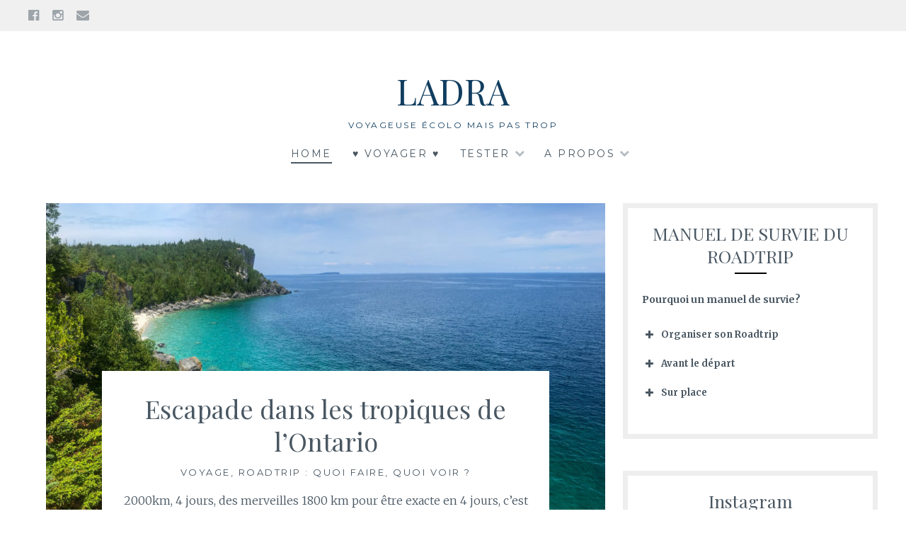

--- FILE ---
content_type: text/html; charset=UTF-8
request_url: http://ladra.be/
body_size: 19006
content:
<!DOCTYPE html>
<html lang="fr-FR">
<head>
<meta charset="UTF-8">
<meta name="viewport" content="width=device-width, initial-scale=1">
<link rel="profile" href="http://gmpg.org/xfn/11">
<link rel="pingback" href="http://ladra.be/xmlrpc.php">

<!-- MapPress Easy Google Maps Version:2.54.6 (http://www.mappresspro.com/mappress) -->
<script type='text/javascript'>mapp = window.mapp || {}; mapp.data = [];</script>
<title>ladra</title>

<!-- This site is optimized with the Yoast SEO plugin v11.2.1 - https://yoast.com/wordpress/plugins/seo/ -->
<meta name="description" content="Ladra, voyageuse écolo mais pas trop vous donne ses bons plans voyages, conseils de produits naturels, et vous fait découvrir ses artistes inspirants."/>
<link rel="canonical" href="http://ladra.be/" />
<link rel="next" href="http://ladra.be/page/2/" />
<meta property="og:locale" content="fr_FR" />
<meta property="og:type" content="website" />
<meta property="og:title" content="ladra" />
<meta property="og:description" content="Ladra, voyageuse écolo mais pas trop vous donne ses bons plans voyages, conseils de produits naturels, et vous fait découvrir ses artistes inspirants." />
<meta property="og:url" content="http://ladra.be/" />
<meta property="og:site_name" content="LADRA" />
<meta name="twitter:card" content="summary_large_image" />
<meta name="twitter:description" content="Ladra, voyageuse écolo mais pas trop vous donne ses bons plans voyages, conseils de produits naturels, et vous fait découvrir ses artistes inspirants." />
<meta name="twitter:title" content="ladra" />
<script type='application/ld+json' class='yoast-schema-graph yoast-schema-graph--main'>{"@context":"https://schema.org","@graph":[{"@type":"WebSite","@id":"http://ladra.be/#website","url":"http://ladra.be/","name":"LADRA","publisher":{"@id":"http://ladra.be/#person"},"potentialAction":{"@type":"SearchAction","target":"http://ladra.be/?s={search_term_string}","query-input":"required name=search_term_string"}},{"@type":"WebPage","@id":"http://ladra.be/#webpage","url":"http://ladra.be/","inLanguage":"fr-FR","name":"ladra","isPartOf":{"@id":"http://ladra.be/#website"},"about":{"@id":"http://ladra.be/#person"},"description":"Ladra, voyageuse \u00e9colo mais pas trop vous donne ses bons plans voyages, conseils de produits naturels, et vous fait d\u00e9couvrir ses artistes inspirants."}]}</script>
<!-- / Yoast SEO plugin. -->

<link rel='dns-prefetch' href='//www.google.com' />
<link rel='dns-prefetch' href='//fonts.googleapis.com' />
<link rel='dns-prefetch' href='//s.w.org' />
<link rel="alternate" type="application/rss+xml" title="LADRA &raquo; Flux" href="http://ladra.be/feed/" />
<link rel="alternate" type="application/rss+xml" title="LADRA &raquo; Flux des commentaires" href="http://ladra.be/comments/feed/" />
		<script type="text/javascript">
			window._wpemojiSettings = {"baseUrl":"https:\/\/s.w.org\/images\/core\/emoji\/12.0.0-1\/72x72\/","ext":".png","svgUrl":"https:\/\/s.w.org\/images\/core\/emoji\/12.0.0-1\/svg\/","svgExt":".svg","source":{"concatemoji":"http:\/\/ladra.be\/wp-includes\/js\/wp-emoji-release.min.js?ver=5.2.23"}};
			!function(e,a,t){var n,r,o,i=a.createElement("canvas"),p=i.getContext&&i.getContext("2d");function s(e,t){var a=String.fromCharCode;p.clearRect(0,0,i.width,i.height),p.fillText(a.apply(this,e),0,0);e=i.toDataURL();return p.clearRect(0,0,i.width,i.height),p.fillText(a.apply(this,t),0,0),e===i.toDataURL()}function c(e){var t=a.createElement("script");t.src=e,t.defer=t.type="text/javascript",a.getElementsByTagName("head")[0].appendChild(t)}for(o=Array("flag","emoji"),t.supports={everything:!0,everythingExceptFlag:!0},r=0;r<o.length;r++)t.supports[o[r]]=function(e){if(!p||!p.fillText)return!1;switch(p.textBaseline="top",p.font="600 32px Arial",e){case"flag":return s([55356,56826,55356,56819],[55356,56826,8203,55356,56819])?!1:!s([55356,57332,56128,56423,56128,56418,56128,56421,56128,56430,56128,56423,56128,56447],[55356,57332,8203,56128,56423,8203,56128,56418,8203,56128,56421,8203,56128,56430,8203,56128,56423,8203,56128,56447]);case"emoji":return!s([55357,56424,55356,57342,8205,55358,56605,8205,55357,56424,55356,57340],[55357,56424,55356,57342,8203,55358,56605,8203,55357,56424,55356,57340])}return!1}(o[r]),t.supports.everything=t.supports.everything&&t.supports[o[r]],"flag"!==o[r]&&(t.supports.everythingExceptFlag=t.supports.everythingExceptFlag&&t.supports[o[r]]);t.supports.everythingExceptFlag=t.supports.everythingExceptFlag&&!t.supports.flag,t.DOMReady=!1,t.readyCallback=function(){t.DOMReady=!0},t.supports.everything||(n=function(){t.readyCallback()},a.addEventListener?(a.addEventListener("DOMContentLoaded",n,!1),e.addEventListener("load",n,!1)):(e.attachEvent("onload",n),a.attachEvent("onreadystatechange",function(){"complete"===a.readyState&&t.readyCallback()})),(n=t.source||{}).concatemoji?c(n.concatemoji):n.wpemoji&&n.twemoji&&(c(n.twemoji),c(n.wpemoji)))}(window,document,window._wpemojiSettings);
		</script>
		<style type="text/css">
img.wp-smiley,
img.emoji {
	display: inline !important;
	border: none !important;
	box-shadow: none !important;
	height: 1em !important;
	width: 1em !important;
	margin: 0 .07em !important;
	vertical-align: -0.1em !important;
	background: none !important;
	padding: 0 !important;
}
</style>
	<link rel='stylesheet' id='sbi_styles-css'  href='http://ladra.be/wp-content/plugins/instagram-feed/css/sbi-styles.min.css?ver=6.0.4' type='text/css' media='all' />
<link rel='stylesheet' id='wp-block-library-css'  href='http://ladra.be/wp-includes/css/dist/block-library/style.min.css?ver=5.2.23' type='text/css' media='all' />
<link rel='stylesheet' id='mappress-leaflet-css'  href='http://ladra.be/wp-content/plugins/mappress-google-maps-for-wordpress/css/leaflet/leaflet.css?ver=1.4.0' type='text/css' media='all' />
<link rel='stylesheet' id='mappress-css'  href='http://ladra.be/wp-content/plugins/mappress-google-maps-for-wordpress/css/mappress.css?ver=2.54.6' type='text/css' media='all' />
<link rel='stylesheet' id='wp-pagenavi-css'  href='http://ladra.be/wp-content/plugins/wp-pagenavi/pagenavi-css.css?ver=2.70' type='text/css' media='all' />
<link rel='stylesheet' id='wordpress-popular-posts-css-css'  href='http://ladra.be/wp-content/plugins/wordpress-popular-posts/assets/css/wpp.css?ver=5.5.1' type='text/css' media='all' />
<link rel='stylesheet' id='Lucienne-style-css'  href='http://ladra.be/wp-content/themes/lucienne/style.css?ver=5.2.23' type='text/css' media='all' />
<link rel='stylesheet' id='Lucienne-fonts-css'  href='https://fonts.googleapis.com/css?family=Playfair+Display%3A400%2C700%7CMontserrat%3A400%2C700%7CMerriweather%3A400%2C300%2C700&#038;subset=latin%2Clatin-ext' type='text/css' media='all' />
<link rel='stylesheet' id='Lucienne-fontawesome-css'  href='http://ladra.be/wp-content/themes/lucienne/fonts/font-awesome.css?ver=4.3.0' type='text/css' media='all' />
<script type='text/javascript' src='http://ladra.be/wp-includes/js/jquery/jquery.js?ver=1.12.4-wp'></script>
<script type='text/javascript' src='http://ladra.be/wp-includes/js/jquery/jquery-migrate.min.js?ver=1.4.1'></script>
<script type='application/json' id="wpp-json">
{"sampling_active":0,"sampling_rate":100,"ajax_url":"http:\/\/ladra.be\/wp-json\/wordpress-popular-posts\/v1\/popular-posts","api_url":"http:\/\/ladra.be\/wp-json\/wordpress-popular-posts","ID":0,"token":"dfe462fde5","lang":0,"debug":0}
</script>
<script type='text/javascript' src='http://ladra.be/wp-content/plugins/wordpress-popular-posts/assets/js/wpp.min.js?ver=5.5.1'></script>
<link rel='https://api.w.org/' href='http://ladra.be/wp-json/' />
<link rel="EditURI" type="application/rsd+xml" title="RSD" href="http://ladra.be/xmlrpc.php?rsd" />
<link rel="wlwmanifest" type="application/wlwmanifest+xml" href="http://ladra.be/wp-includes/wlwmanifest.xml" /> 
<meta name="generator" content="WordPress 5.2.23" />

	<link rel="stylesheet" type="text/css" href="http://ladra.be/wp-content/plugins/jquery-vertical-mega-menu/css/dcverticalmegamenu.css" media="screen" />            <style id="wpp-loading-animation-styles">@-webkit-keyframes bgslide{from{background-position-x:0}to{background-position-x:-200%}}@keyframes bgslide{from{background-position-x:0}to{background-position-x:-200%}}.wpp-widget-placeholder,.wpp-widget-block-placeholder{margin:0 auto;width:60px;height:3px;background:#dd3737;background:linear-gradient(90deg,#dd3737 0%,#571313 10%,#dd3737 100%);background-size:200% auto;border-radius:3px;-webkit-animation:bgslide 1s infinite linear;animation:bgslide 1s infinite linear}</style>
            	<style type="text/css">
			.site-title a,
		.site-description {
			color: #113e60;
		}
		</style>
	<link rel="icon" href="http://ladra.be/wp-content/uploads/2018/01/0_cfaac_5f050f66_XL-100x100.png" sizes="32x32" />
<link rel="icon" href="http://ladra.be/wp-content/uploads/2018/01/0_cfaac_5f050f66_XL.png" sizes="192x192" />
<link rel="apple-touch-icon-precomposed" href="http://ladra.be/wp-content/uploads/2018/01/0_cfaac_5f050f66_XL.png" />
<meta name="msapplication-TileImage" content="http://ladra.be/wp-content/uploads/2018/01/0_cfaac_5f050f66_XL.png" />
</head>

<body class="home blog">
 <nav class="clear socialmenu" role="navigation">
 				<div class="social-links"><ul id="menu-menu-des-liens-de-reseaux-sociaux" class="menu"><li id="menu-item-25" class="menu-item menu-item-type-custom menu-item-object-custom menu-item-25"><a target="_blank" rel="noopener noreferrer" href="https://www.facebook.com/Ladrartist/"><span class="screen-reader-text">Facebook</span></a></li>
<li id="menu-item-26" class="menu-item menu-item-type-custom menu-item-object-custom menu-item-26"><a target="_blank" rel="noopener noreferrer" href="https://www.instagram.com/ladra7/"><span class="screen-reader-text">Instagram</span></a></li>
<li id="menu-item-27" class="menu-item menu-item-type-custom menu-item-object-custom menu-item-27"><a target="_blank" rel="noopener noreferrer" href="mailto:ladrartist@gmail.com"><span class="screen-reader-text">E-mail</span></a></li>
</ul></div></nav>

<div id="page" class="hfeed site">
	<a class="skip-link screen-reader-text" href="#content">Aller au contenu</a>

	<header id="masthead" class="site-header" role="banner">
		<div class="site-branding">
								<h1 class="site-title"><a href="http://ladra.be/" rel="home">LADRA</a></h1>
			<h2 class="site-description">Voyageuse écolo mais pas trop</h2>
		</div><!-- .site-branding -->
        
        <nav id="site-navigation" class="main-navigation clear" role="navigation">
			<button class="menu-toggle" aria-controls="primary-menu" aria-expanded="false">Menu</button>
			<div class="menu-menu-superieur-container"><ul id="primary-menu" class="menu"><li id="menu-item-21" class="menu-item menu-item-type-custom menu-item-object-custom current-menu-item current_page_item menu-item-home menu-item-21"><a href="http://ladra.be/" aria-current="page">HOME</a></li>
<li id="menu-item-23" class="menu-item menu-item-type-post_type menu-item-object-page menu-item-23"><a title="♥ Voyager ♥" href="http://ladra.be/voyager/">♥ Voyager ♥</a></li>
<li id="menu-item-625" class="menu-item menu-item-type-taxonomy menu-item-object-category menu-item-has-children menu-item-625"><a href="http://ladra.be/tester/">Tester</a>
<ul class="sub-menu">
	<li id="menu-item-624" class="menu-item menu-item-type-taxonomy menu-item-object-category menu-item-624"><a href="http://ladra.be/tester/produits/">Produits</a></li>
	<li id="menu-item-1028" class="menu-item menu-item-type-taxonomy menu-item-object-category menu-item-1028"><a href="http://ladra.be/tester/soin/">Soins maison</a></li>
</ul>
</li>
<li id="menu-item-36" class="menu-item menu-item-type-post_type menu-item-object-post menu-item-has-children menu-item-36"><a href="http://ladra.be/a-propos-de-ladra/">A PROPOS</a>
<ul class="sub-menu">
	<li id="menu-item-605" class="menu-item menu-item-type-post_type menu-item-object-page menu-item-605"><a href="http://ladra.be/2018-01-21-a-propos-de-ladra/tranches-de-vie/">Tranches de vie</a></li>
</ul>
</li>
</ul></div>
			
		</nav><!-- #site-navigation -->
	</header><!-- #masthead -->

	<div id="content" class="site-content">
	<div class="wrap clear">

<div id="primary" class="content-area">
  <main id="main" class="site-main" role="main">
   	<div id="slider">
 
     
 
	 
    <div class="item" style="background-color:#f9f9f9;background: no-repeat; background-image: url('http://ladra.be/wp-content/uploads/2020/08/IMG_6968-2-810x520.jpg')">
     <div class="slider-info">
        <h3><a href="http://ladra.be/ontario/">Escapade dans les tropiques de l&rsquo;Ontario</a></h3>
        <div class="entry-cat">
			<a href="http://ladra.be/voyage-roadtrip/" rel="category tag">Voyage, roadtrip : Quoi faire, quoi voir ?</a>		</div><!-- .entry-cat -->
        <div class="slider-excerpt"><p>2000km, 4 jours, des merveilles 1800 km pour être exacte en 4 jours, c&rsquo;est court mais faisable sans que ça soit pour autant la course. Mes deux arrêts principaux ont été le parc de la Peninsule Bruce et l&rsquo;île Manitoulin. Et juste ces deux endroits valent largement toute la route jusqu&rsquo;en Ontario! En vous contentant [&hellip;]</p>
</div>
        <div class="entry-datetop"><a href="http://ladra.be/ontario/" title="Escapade dans les tropiques de l&rsquo;Ontario">7 août 2020</a> </div> 
          
    
    </div>
   <a href="http://ladra.be/ontario/" class="continue-link">Poursuivre la lecture</a>
 </div><!-- .slider-info -->
  
     
 
	 
    <div class="item" style="background-color:#f9f9f9;background: no-repeat; background-image: url('http://ladra.be/wp-content/uploads/2020/05/Aloe-Vera-810x520.jpg')">
     <div class="slider-info">
        <h3><a href="http://ladra.be/aloe-vera/">L&rsquo;Aloe Vera, cette plante magnifique</a></h3>
        <div class="entry-cat">
			<a href="http://ladra.be/tester/soin/" rel="category tag">Soins maison</a>		</div><!-- .entry-cat -->
        <div class="slider-excerpt"><p>Pour quel miracle ? L&rsquo;été arrive, et les cheveux secs comme moi savent qu&rsquo;en cette période, un bon soin des cheveux est essentiel pour ne pas se retrouver avec un ballot de paille sur la tête. En plus d&rsquo;être une plante sympa pour les cheveux, l&rsquo;aloe vera est aussi une chouette plante pour votre déco [&hellip;]</p>
</div>
        <div class="entry-datetop"><a href="http://ladra.be/aloe-vera/" title="L&rsquo;Aloe Vera, cette plante magnifique">31 mai 2020</a> </div> 
          
    
    </div>
   <a href="http://ladra.be/aloe-vera/" class="continue-link">Poursuivre la lecture</a>
 </div><!-- .slider-info -->
  
     
 
	 
    <div class="item" style="background-color:#f9f9f9;background: no-repeat; background-image: url('http://ladra.be/wp-content/uploads/2019/05/FUJI6666-810x520.jpg')">
     <div class="slider-info">
        <h3><a href="http://ladra.be/islande/">5 jours pour découvrir l&rsquo;Islande</a></h3>
        <div class="entry-cat">
			<a href="http://ladra.be/voyage-roadtrip/" rel="category tag">Voyage, roadtrip : Quoi faire, quoi voir ?</a>		</div><!-- .entry-cat -->
        <div class="slider-excerpt"><p>Le point de départ, comme pour la plupart du monde qui se rend en Islande, est l’aéroport de Reykjavik. Je suis partie avec mon père et on a décidé de louer une voiture. Etant photographes tous les deux, la question se posait à peine. De cette manière, on pouvait s’arrêter comme on voulait (c.-a-d. tous [&hellip;]</p>
</div>
        <div class="entry-datetop"><a href="http://ladra.be/islande/" title="5 jours pour découvrir l&rsquo;Islande">20 mai 2019</a> </div> 
          
    
    </div>
   <a href="http://ladra.be/islande/" class="continue-link">Poursuivre la lecture</a>
 </div><!-- .slider-info -->
  
     
	</div><!-- #slider -->
                  
<article id="post-1029" class="post-1029 post type-post status-publish format-standard has-post-thumbnail hentry category-voyage-roadtrip tag-bons-plans-voyage tag-canada tag-itineraire-de-voyage tag-logements-en-voyage tag-ontario tag-roadtrip tag-voyager-cheap tag-voyageuse-solo">

<div class="featured-image">
				<a href="http://ladra.be/ontario/" title="Escapade dans les tropiques de l&rsquo;Ontario"><img width="900" height="450" src="http://ladra.be/wp-content/uploads/2020/08/IMG_6968-2-900x450.jpg" class="attachment-Lucienne-home size-Lucienne-home wp-post-image" alt="Ontario" /></a>    
			</div>

	<header class="entry-header">
		<h1 class="entry-title"><a href="http://ladra.be/ontario/" rel="bookmark">Escapade dans les tropiques de l&rsquo;Ontario</a></h1>        <hr class="entry-border">
        <div class="entry-cat">
			<a href="http://ladra.be/voyage-roadtrip/" rel="category tag">Voyage, roadtrip : Quoi faire, quoi voir ?</a>		</div><!-- .entry-cat -->
	
			

					
			</header><!-- .entry-header -->

	<div class="entry-summary">
		<p>2000km, 4 jours, des merveilles 1800 km pour être exacte en 4 jours, c&rsquo;est court mais faisable sans que ça soit pour autant la course. Mes deux arrêts principaux ont été le parc de la Peninsule Bruce et l&rsquo;île Manitoulin. Et juste ces deux endroits valent largement toute la route jusqu&rsquo;en Ontario! En vous contentant [&hellip;]</p>
	</div><!-- .entry-summary -->
    <div class="entry-bottom">
     <a href="http://ladra.be/ontario/" title="Escapade dans les tropiques de l&rsquo;Ontario">7 août 2020</a>  
       
</div><!-- .entry-footer -->
</article><!-- #post-## -->
        
<article id="post-990" class="post-990 post type-post status-publish format-standard has-post-thumbnail hentry category-soin tag-aloe-vera tag-bon-plan-beaute tag-ecolo tag-produits-naturels tag-soin-cheveux">

<div class="featured-image">
				<a href="http://ladra.be/aloe-vera/" title="L&rsquo;Aloe Vera, cette plante magnifique"><img width="900" height="450" src="http://ladra.be/wp-content/uploads/2020/05/Aloe-Vera-900x450.jpg" class="attachment-Lucienne-home size-Lucienne-home wp-post-image" alt="" /></a>    
			</div>

	<header class="entry-header">
		<h1 class="entry-title"><a href="http://ladra.be/aloe-vera/" rel="bookmark">L&rsquo;Aloe Vera, cette plante magnifique</a></h1>        <hr class="entry-border">
        <div class="entry-cat">
			<a href="http://ladra.be/tester/soin/" rel="category tag">Soins maison</a>		</div><!-- .entry-cat -->
	
			

					
			</header><!-- .entry-header -->

	<div class="entry-summary">
		<p>Pour quel miracle ? L&rsquo;été arrive, et les cheveux secs comme moi savent qu&rsquo;en cette période, un bon soin des cheveux est essentiel pour ne pas se retrouver avec un ballot de paille sur la tête. En plus d&rsquo;être une plante sympa pour les cheveux, l&rsquo;aloe vera est aussi une chouette plante pour votre déco [&hellip;]</p>
	</div><!-- .entry-summary -->
    <div class="entry-bottom">
     <a href="http://ladra.be/aloe-vera/" title="L&rsquo;Aloe Vera, cette plante magnifique">31 mai 2020</a>  
       
</div><!-- .entry-footer -->
</article><!-- #post-## -->
        
<article id="post-909" class="post-909 post type-post status-publish format-standard has-post-thumbnail hentry category-voyage-roadtrip tag-islande tag-itineraire-de-voyage tag-roadtrip tag-voyager-cheap">

<div class="featured-image">
				<a href="http://ladra.be/islande/" title="5 jours pour découvrir l&rsquo;Islande"><img width="900" height="450" src="http://ladra.be/wp-content/uploads/2019/05/FUJI6666-900x450.jpg" class="attachment-Lucienne-home size-Lucienne-home wp-post-image" alt="" /></a>    
			</div>

	<header class="entry-header">
		<h1 class="entry-title"><a href="http://ladra.be/islande/" rel="bookmark">5 jours pour découvrir l&rsquo;Islande</a></h1>        <hr class="entry-border">
        <div class="entry-cat">
			<a href="http://ladra.be/voyage-roadtrip/" rel="category tag">Voyage, roadtrip : Quoi faire, quoi voir ?</a>		</div><!-- .entry-cat -->
	
			

					
			</header><!-- .entry-header -->

	<div class="entry-summary">
		<p>Le point de départ, comme pour la plupart du monde qui se rend en Islande, est l’aéroport de Reykjavik. Je suis partie avec mon père et on a décidé de louer une voiture. Etant photographes tous les deux, la question se posait à peine. De cette manière, on pouvait s’arrêter comme on voulait (c.-a-d. tous [&hellip;]</p>
	</div><!-- .entry-summary -->
    <div class="entry-bottom">
     <a href="http://ladra.be/islande/" title="5 jours pour découvrir l&rsquo;Islande">20 mai 2019</a>  
       
</div><!-- .entry-footer -->
</article><!-- #post-## -->
        
<article id="post-797" class="post-797 post type-post status-publish format-standard has-post-thumbnail hentry category-voyage-roadtrip tag-bons-plans-voyage tag-itineraire-de-voyage tag-japon tag-voyager-cheap tag-voyageuse-solo">

<div class="featured-image">
				<a href="http://ladra.be/le-japon/" title="Le Japon"><img width="900" height="450" src="http://ladra.be/wp-content/uploads/2018/08/img_9754-900x450.jpg" class="attachment-Lucienne-home size-Lucienne-home wp-post-image" alt="voyager au japon" /></a>    
			</div>

	<header class="entry-header">
		<h1 class="entry-title"><a href="http://ladra.be/le-japon/" rel="bookmark">Le Japon</a></h1>        <hr class="entry-border">
        <div class="entry-cat">
			<a href="http://ladra.be/voyage-roadtrip/" rel="category tag">Voyage, roadtrip : Quoi faire, quoi voir ?</a>		</div><!-- .entry-cat -->
	
			

					
			</header><!-- .entry-header -->

	<div class="entry-summary">
		<p>45 jours au Japon Interlude (Petit racontage de vie). Cet article, je l&rsquo;ai réécrit au moins 1000 fois. J&rsquo;ai plusieurs brouillons dans lesquels j&rsquo;ai écrit, modifié, supprimé, réécrit&#8230; sans fin.  L&rsquo;affaire, c&rsquo;est que je ne savais pas quoi retirer de ce voyage qui m&rsquo;a assez bouleversée. Le Japon, ça a été une expérience terrible et [&hellip;]</p>
	</div><!-- .entry-summary -->
    <div class="entry-bottom">
     <a href="http://ladra.be/le-japon/" title="Le Japon">20 décembre 2018</a>  
       
</div><!-- .entry-footer -->
</article><!-- #post-## -->
        
<article id="post-800" class="post-800 post type-post status-publish format-standard has-post-thumbnail hentry category-voyage-roadtrip tag-bons-plans-voyage tag-itineraire-de-voyage tag-japon tag-kyoto tag-voyager-cheap">

<div class="featured-image">
				<a href="http://ladra.be/kyoto/" title="Kyoto"><img width="900" height="450" src="http://ladra.be/wp-content/uploads/2018/08/img_0168-900x450.jpg" class="attachment-Lucienne-home size-Lucienne-home wp-post-image" alt="kyoto" /></a>    
			</div>

	<header class="entry-header">
		<h1 class="entry-title"><a href="http://ladra.be/kyoto/" rel="bookmark">Kyoto</a></h1>        <hr class="entry-border">
        <div class="entry-cat">
			<a href="http://ladra.be/voyage-roadtrip/" rel="category tag">Voyage, roadtrip : Quoi faire, quoi voir ?</a>		</div><!-- .entry-cat -->
	
			

					
			</header><!-- .entry-header -->

	<div class="entry-summary">
		<p>Les bons plans bouffe, logement et visites de Kyoto Je crois que Kyoto sera une de mes villes préférées au Japon. C&rsquo;est la première ville que j&rsquo;ai visité et ça m&rsquo;a rappelé tous les Naruto que j&rsquo;ai lu avec ces petites rues toutes étroites, les devantures des maisons et des magasins en bois, les poteaux [&hellip;]</p>
	</div><!-- .entry-summary -->
    <div class="entry-bottom">
     <a href="http://ladra.be/kyoto/" title="Kyoto">4 août 2018</a>  
       
</div><!-- .entry-footer -->
</article><!-- #post-## -->
        
<article id="post-787" class="post-787 post type-post status-publish format-standard has-post-thumbnail hentry category-tester category-produits tag-beaute-en-voyage tag-bon-plan-beaute tag-hygiene tag-produits-naturels">

<div class="featured-image">
				<a href="http://ladra.be/test-deo-naturel-schmidts/" title="Le Déo naturel Schmidt&rsquo;s"><img width="900" height="450" src="http://ladra.be/wp-content/uploads/2018/07/IMG_9528-900x450.jpg" class="attachment-Lucienne-home size-Lucienne-home wp-post-image" alt="" /></a>    
			</div>

	<header class="entry-header">
		<h1 class="entry-title"><a href="http://ladra.be/test-deo-naturel-schmidts/" rel="bookmark">Le Déo naturel Schmidt&rsquo;s</a></h1>        <hr class="entry-border">
        <div class="entry-cat">
			<a href="http://ladra.be/tester/" rel="category tag">Mon laboratoire de vie</a>, <a href="http://ladra.be/tester/produits/" rel="category tag">Produits</a>		</div><!-- .entry-cat -->
	
			

					
			</header><!-- .entry-header -->

	<div class="entry-summary">
		<p>Schmidt&rsquo;s, enfin un déo TOUT naturel ! Mise en situation Non, je ne fais pas partie de celle qui ne transpire jamais même après avoir couru 5km. C&rsquo;est plutôt l&rsquo;inverse : je n&rsquo;ai  pas besoin de bouger pour transpirer ! La recherche d&rsquo;un déo efficace est pour moi comme la quête du Saint-Graal. Jusqu&rsquo;à présent, [&hellip;]</p>
	</div><!-- .entry-summary -->
    <div class="entry-bottom">
     <a href="http://ladra.be/test-deo-naturel-schmidts/" title="Le Déo naturel Schmidt&rsquo;s">23 juillet 2018</a>  
       
</div><!-- .entry-footer -->
</article><!-- #post-## -->
            
	<nav class="navigation posts-navigation" role="navigation">
		<h2 class="screen-reader-text">Navigation des articles</h2>
		<div class="nav-links"><div class="nav-previous"><a href="http://ladra.be/page/2/" >Articles plus anciens</a></div></div>
	</nav>    
  </main>
  <!-- #main --> 
</div>
<!-- #primary -->


<div id="secondary" class="widget-area sidebar" role="complementary">
  <aside id="shortcodes-ultimate-4" class="widget shortcodes-ultimate"><h1 class="widget-title">MANUEL DE SURVIE DU ROADTRIP</h1><hr class="widget-border"><div class="textwidget"><a href="http://ladra.be/manuel-de-survie-du-roadtrip/"><b>Pourquoi un manuel de survie?</b></a>
<div class="su-accordion su-u-trim"><div class="su-accordion su-u-trim"></div><div class="su-spoiler su-spoiler-style-default su-spoiler-icon-plus su-spoiler-closed" data-scroll-offset="0" data-anchor-in-url="no"><div class="su-spoiler-title" tabindex="0" role="button"><span class="su-spoiler-icon"></span>Organiser son Roadtrip</div><div class="su-spoiler-content su-u-clearfix su-u-trim"><ul id="menu-msrt-organiser-son-roadtrip" class="menu"><li id="menu-item-274" class="menu-item menu-item-type-post_type menu-item-object-post menu-item-274"><a href="http://ladra.be/manuel-de-survie-organiser-son-roadtrip/">Ça sert à quoi d&rsquo;organiser son roadtrip ?</a></li>
<li id="menu-item-284" class="menu-item menu-item-type-post_type menu-item-object-post menu-item-284"><a href="http://ladra.be/manuel-de-survie-itineraire/">Comment créer son itinéraire ?</a></li>
<li id="menu-item-352" class="menu-item menu-item-type-post_type menu-item-object-post menu-item-352"><a href="http://ladra.be/manuel-de-survie-le-logement/">Quel logement choisir ?</a></li>
<li id="menu-item-358" class="menu-item menu-item-type-post_type menu-item-object-post menu-item-358"><a href="http://ladra.be/manuel-de-survie-l-administratif/">Quel document prévoir ?</a></li>
<li id="menu-item-365" class="menu-item menu-item-type-post_type menu-item-object-post menu-item-365"><a href="http://ladra.be/manuel-de-survie-les-communautes/">Les communautés</a></li>
</ul></div></div>
<div class="su-spoiler su-spoiler-style-default su-spoiler-icon-plus su-spoiler-closed" data-scroll-offset="0" data-anchor-in-url="no"><div class="su-spoiler-title" tabindex="0" role="button"><span class="su-spoiler-icon"></span>Avant le départ</div><div class="su-spoiler-content su-u-clearfix su-u-trim"><ul id="menu-msrt-avant-le-depart" class="menu"><li id="menu-item-417" class="menu-item menu-item-type-post_type menu-item-object-post menu-item-417"><a href="http://ladra.be/manuel-de-survie-backpack/">Le backpack et son contenu</a></li>
<li id="menu-item-443" class="menu-item menu-item-type-post_type menu-item-object-post menu-item-443"><a href="http://ladra.be/manuel-de-survie-les-apps-de-voyage/">Les apps indispensables</a></li>
<li id="menu-item-464" class="menu-item menu-item-type-post_type menu-item-object-post menu-item-464"><a href="http://ladra.be/manuel-de-survie-avant-de-partir/">Quelques derniers trucs avant le départ</a></li>
</ul></div></div>
<div class="su-spoiler su-spoiler-style-default su-spoiler-icon-plus su-spoiler-closed" data-scroll-offset="0" data-anchor-in-url="no"><div class="su-spoiler-title" tabindex="0" role="button"><span class="su-spoiler-icon"></span>Sur place</div><div class="su-spoiler-content su-u-clearfix su-u-trim"><ul id="menu-msrt-sur-place" class="menu"><li id="menu-item-495" class="menu-item menu-item-type-post_type menu-item-object-post menu-item-495"><a href="http://ladra.be/manuel-de-survie-conseils-pendant-le-voyage/">Conseils pendant le voyage</a></li>
</ul></div></div><div class="su-accordion su-u-trim"></div></div></div></aside><aside id="shortcodes-ultimate-5" class="widget shortcodes-ultimate"><h1 class="widget-title">Instagram </h1><hr class="widget-border"><div class="textwidget">
<div id="sb_instagram"  class="sbi sbi_mob_col_1 sbi_tab_col_2 sbi_col_4 sbi_width_resp" style="padding-bottom: 10px;width: 100%;" data-feedid="sbi_ladra7#20"  data-res="auto" data-cols="4" data-colsmobile="1" data-colstablet="2" data-num="20" data-nummobile="" data-shortcode-atts="{}"  data-postid="787" data-locatornonce="a86af7ddf8" data-sbi-flags="favorLocal">
	<div class="sb_instagram_header "  style="padding: 5px; margin-bottom: 10px;padding-bottom: 0;" >
	<a href="https://www.instagram.com/ladra7/" target="_blank" rel="nofollow noopener"  title="@ladra7" class="sbi_header_link">
		<div class="sbi_header_text sbi_no_bio">
			
			<h3>ladra7</h3>
					</div>

					<div class="sbi_header_img"  data-avatar-url="https://scontent-lhr8-1.xx.fbcdn.net/v/t51.2885-15/349227086_200347706230274_644271144076452007_n.jpg?_nc_cat=107&ccb=1-7&_nc_sid=7d201b&_nc_ohc=EFw1HdcaVrEQ7kNvgH4ohwM&_nc_zt=23&_nc_ht=scontent-lhr8-1.xx&edm=AL-3X8kEAAAA&oh=00_AYAffPATWhrawPEgbzpNdqsJr_a5PzSuMpQe2jnCTptUOw&oe=6796640E">
									<div class="sbi_header_img_hover"  ><svg class="sbi_new_logo fa-instagram fa-w-14" aria-hidden="true" data-fa-processed="" aria-label="Instagram" data-prefix="fab" data-icon="instagram" role="img" viewBox="0 0 448 512">
	                <path fill="currentColor" d="M224.1 141c-63.6 0-114.9 51.3-114.9 114.9s51.3 114.9 114.9 114.9S339 319.5 339 255.9 287.7 141 224.1 141zm0 189.6c-41.1 0-74.7-33.5-74.7-74.7s33.5-74.7 74.7-74.7 74.7 33.5 74.7 74.7-33.6 74.7-74.7 74.7zm146.4-194.3c0 14.9-12 26.8-26.8 26.8-14.9 0-26.8-12-26.8-26.8s12-26.8 26.8-26.8 26.8 12 26.8 26.8zm76.1 27.2c-1.7-35.9-9.9-67.7-36.2-93.9-26.2-26.2-58-34.4-93.9-36.2-37-2.1-147.9-2.1-184.9 0-35.8 1.7-67.6 9.9-93.9 36.1s-34.4 58-36.2 93.9c-2.1 37-2.1 147.9 0 184.9 1.7 35.9 9.9 67.7 36.2 93.9s58 34.4 93.9 36.2c37 2.1 147.9 2.1 184.9 0 35.9-1.7 67.7-9.9 93.9-36.2 26.2-26.2 34.4-58 36.2-93.9 2.1-37 2.1-147.8 0-184.8zM398.8 388c-7.8 19.6-22.9 34.7-42.6 42.6-29.5 11.7-99.5 9-132.1 9s-102.7 2.6-132.1-9c-19.6-7.8-34.7-22.9-42.6-42.6-11.7-29.5-9-99.5-9-132.1s-2.6-102.7 9-132.1c7.8-19.6 22.9-34.7 42.6-42.6 29.5-11.7 99.5-9 132.1-9s102.7-2.6 132.1 9c19.6 7.8 34.7 22.9 42.6 42.6 11.7 29.5 9 99.5 9 132.1s2.7 102.7-9 132.1z"></path>
	            </svg></div>
					<img  src="https://ladra.be/wp-content/uploads/sb-instagram-feed-images/ladra7.jpg" alt="Ladra • Maylis" width="50" height="50">
											</div>
		
	</a>
</div>

    <div id="sbi_images"  style="padding: 5px;">
		<div class="sbi_item sbi_type_carousel sbi_new sbi_transition" id="sbi_18025126744922424" data-date="1706462315">
    <div class="sbi_photo_wrap">
        <a class="sbi_photo" href="https://www.instagram.com/p/C2puzZgrNgO/" target="_blank" rel="noopener nofollow" data-full-res="https://scontent-bru2-1.cdninstagram.com/v/t39.30808-6/423194073_18410135959053681_7375606876257362596_n.jpg?_nc_cat=106&#038;ccb=1-7&#038;_nc_sid=18de74&#038;_nc_ohc=EFG839ib9-4AX9KQkyR&#038;_nc_ht=scontent-bru2-1.cdninstagram.com&#038;edm=AM6HXa8EAAAA&#038;oh=00_AfBMVAHu3gAKBFau3zVPAu0al3uEE1gcY3OFCu5iUQ7sMQ&#038;oe=65C9AF5A" data-img-src-set="{&quot;d&quot;:&quot;https:\/\/scontent-bru2-1.cdninstagram.com\/v\/t39.30808-6\/423194073_18410135959053681_7375606876257362596_n.jpg?_nc_cat=106&amp;ccb=1-7&amp;_nc_sid=18de74&amp;_nc_ohc=EFG839ib9-4AX9KQkyR&amp;_nc_ht=scontent-bru2-1.cdninstagram.com&amp;edm=AM6HXa8EAAAA&amp;oh=00_AfBMVAHu3gAKBFau3zVPAu0al3uEE1gcY3OFCu5iUQ7sMQ&amp;oe=65C9AF5A&quot;,&quot;150&quot;:&quot;https:\/\/scontent-bru2-1.cdninstagram.com\/v\/t39.30808-6\/423194073_18410135959053681_7375606876257362596_n.jpg?_nc_cat=106&amp;ccb=1-7&amp;_nc_sid=18de74&amp;_nc_ohc=EFG839ib9-4AX9KQkyR&amp;_nc_ht=scontent-bru2-1.cdninstagram.com&amp;edm=AM6HXa8EAAAA&amp;oh=00_AfBMVAHu3gAKBFau3zVPAu0al3uEE1gcY3OFCu5iUQ7sMQ&amp;oe=65C9AF5A&quot;,&quot;320&quot;:&quot;https:\/\/scontent-bru2-1.cdninstagram.com\/v\/t39.30808-6\/423194073_18410135959053681_7375606876257362596_n.jpg?_nc_cat=106&amp;ccb=1-7&amp;_nc_sid=18de74&amp;_nc_ohc=EFG839ib9-4AX9KQkyR&amp;_nc_ht=scontent-bru2-1.cdninstagram.com&amp;edm=AM6HXa8EAAAA&amp;oh=00_AfBMVAHu3gAKBFau3zVPAu0al3uEE1gcY3OFCu5iUQ7sMQ&amp;oe=65C9AF5A&quot;,&quot;640&quot;:&quot;https:\/\/scontent-bru2-1.cdninstagram.com\/v\/t39.30808-6\/423194073_18410135959053681_7375606876257362596_n.jpg?_nc_cat=106&amp;ccb=1-7&amp;_nc_sid=18de74&amp;_nc_ohc=EFG839ib9-4AX9KQkyR&amp;_nc_ht=scontent-bru2-1.cdninstagram.com&amp;edm=AM6HXa8EAAAA&amp;oh=00_AfBMVAHu3gAKBFau3zVPAu0al3uEE1gcY3OFCu5iUQ7sMQ&amp;oe=65C9AF5A&quot;}">
            <span class="sbi-screenreader">Prolongement du voyage ♨️

La sensation d’un</span>
            <svg class="svg-inline--fa fa-clone fa-w-16 sbi_lightbox_carousel_icon" aria-hidden="true" aria-label="Clone" data-fa-proƒcessed="" data-prefix="far" data-icon="clone" role="img" xmlns="http://www.w3.org/2000/svg" viewBox="0 0 512 512">
	                <path fill="currentColor" d="M464 0H144c-26.51 0-48 21.49-48 48v48H48c-26.51 0-48 21.49-48 48v320c0 26.51 21.49 48 48 48h320c26.51 0 48-21.49 48-48v-48h48c26.51 0 48-21.49 48-48V48c0-26.51-21.49-48-48-48zM362 464H54a6 6 0 0 1-6-6V150a6 6 0 0 1 6-6h42v224c0 26.51 21.49 48 48 48h224v42a6 6 0 0 1-6 6zm96-96H150a6 6 0 0 1-6-6V54a6 6 0 0 1 6-6h308a6 6 0 0 1 6 6v308a6 6 0 0 1-6 6z"></path>
	            </svg>	                    <img src="http://ladra.be/wp-content/plugins/instagram-feed/img/placeholder.png" alt="Prolongement du voyage ♨️

La sensation d’une crème sur sa peau, 
Le goût d’un chocolat à l’orange,
L’odeur des sources chaudes dans son bain, 
La vision de lieux visités au passage d’une photo promo, 
Les sons de dialogues japonais dans une série. 

La mémoire de mes sens me fait la surprise d’un espace-temps différent. 
Et bien que je chéris grandement mon présent, 
Je suis reconnaissante de ces voyages spontanés. 
🏮♨️

1. Nakatsugawa
2. Kit Kat chocolat orange (🤤)
3. Poudre de bain au souffre 
4. Publication de @tokyo_gov
5. Série Pachinko (grande recommandation). Musique de The grass roots « Let’s live for today » 💃">
        </a>
    </div>
</div><div class="sbi_item sbi_type_carousel sbi_new sbi_transition" id="sbi_18281044573088444" data-date="1705858884">
    <div class="sbi_photo_wrap">
        <a class="sbi_photo" href="https://www.instagram.com/p/C2Xv2WvJ9SG/" target="_blank" rel="noopener nofollow" data-full-res="https://scontent-bru2-1.cdninstagram.com/v/t51.29350-15/420444524_1294597044538456_1415551546155545135_n.jpg?_nc_cat=102&#038;ccb=1-7&#038;_nc_sid=18de74&#038;_nc_ohc=8_z9fSyla_YAX-iiqsN&#038;_nc_ht=scontent-bru2-1.cdninstagram.com&#038;edm=AM6HXa8EAAAA&#038;oh=00_AfBa0hJPnIIuls2tAFhLTum2w7f3eSEUG2Rn4QqobaxUgQ&#038;oe=65C8D290" data-img-src-set="{&quot;d&quot;:&quot;https:\/\/scontent-bru2-1.cdninstagram.com\/v\/t51.29350-15\/420444524_1294597044538456_1415551546155545135_n.jpg?_nc_cat=102&amp;ccb=1-7&amp;_nc_sid=18de74&amp;_nc_ohc=8_z9fSyla_YAX-iiqsN&amp;_nc_ht=scontent-bru2-1.cdninstagram.com&amp;edm=AM6HXa8EAAAA&amp;oh=00_AfBa0hJPnIIuls2tAFhLTum2w7f3eSEUG2Rn4QqobaxUgQ&amp;oe=65C8D290&quot;,&quot;150&quot;:&quot;https:\/\/scontent-bru2-1.cdninstagram.com\/v\/t51.29350-15\/420444524_1294597044538456_1415551546155545135_n.jpg?_nc_cat=102&amp;ccb=1-7&amp;_nc_sid=18de74&amp;_nc_ohc=8_z9fSyla_YAX-iiqsN&amp;_nc_ht=scontent-bru2-1.cdninstagram.com&amp;edm=AM6HXa8EAAAA&amp;oh=00_AfBa0hJPnIIuls2tAFhLTum2w7f3eSEUG2Rn4QqobaxUgQ&amp;oe=65C8D290&quot;,&quot;320&quot;:&quot;https:\/\/scontent-bru2-1.cdninstagram.com\/v\/t51.29350-15\/420444524_1294597044538456_1415551546155545135_n.jpg?_nc_cat=102&amp;ccb=1-7&amp;_nc_sid=18de74&amp;_nc_ohc=8_z9fSyla_YAX-iiqsN&amp;_nc_ht=scontent-bru2-1.cdninstagram.com&amp;edm=AM6HXa8EAAAA&amp;oh=00_AfBa0hJPnIIuls2tAFhLTum2w7f3eSEUG2Rn4QqobaxUgQ&amp;oe=65C8D290&quot;,&quot;640&quot;:&quot;https:\/\/scontent-bru2-1.cdninstagram.com\/v\/t51.29350-15\/420444524_1294597044538456_1415551546155545135_n.jpg?_nc_cat=102&amp;ccb=1-7&amp;_nc_sid=18de74&amp;_nc_ohc=8_z9fSyla_YAX-iiqsN&amp;_nc_ht=scontent-bru2-1.cdninstagram.com&amp;edm=AM6HXa8EAAAA&amp;oh=00_AfBa0hJPnIIuls2tAFhLTum2w7f3eSEUG2Rn4QqobaxUgQ&amp;oe=65C8D290&quot;}">
            <span class="sbi-screenreader">Prolongement du voyage. 
Japon 2023-2024🏮

1. A</span>
            <svg class="svg-inline--fa fa-clone fa-w-16 sbi_lightbox_carousel_icon" aria-hidden="true" aria-label="Clone" data-fa-proƒcessed="" data-prefix="far" data-icon="clone" role="img" xmlns="http://www.w3.org/2000/svg" viewBox="0 0 512 512">
	                <path fill="currentColor" d="M464 0H144c-26.51 0-48 21.49-48 48v48H48c-26.51 0-48 21.49-48 48v320c0 26.51 21.49 48 48 48h320c26.51 0 48-21.49 48-48v-48h48c26.51 0 48-21.49 48-48V48c0-26.51-21.49-48-48-48zM362 464H54a6 6 0 0 1-6-6V150a6 6 0 0 1 6-6h42v224c0 26.51 21.49 48 48 48h224v42a6 6 0 0 1-6 6zm96-96H150a6 6 0 0 1-6-6V54a6 6 0 0 1 6-6h308a6 6 0 0 1 6 6v308a6 6 0 0 1-6 6z"></path>
	            </svg>	                    <img src="http://ladra.be/wp-content/plugins/instagram-feed/img/placeholder.png" alt="Prolongement du voyage. 
Japon 2023-2024🏮

1. Asakusa
2. Mount Fuji (Hakone) 
3. Kawaguchi Asama Shrine (Kawaguchiko)
4. Tsumago-Juku
5. Waki Honjin Okuya (Tsumago-Juku)
6. Ginzan Onsen 
7. Tokyo
8. Yamadera
9. Tokyo SkyTree 
10. Asakusa">
        </a>
    </div>
</div><div class="sbi_item sbi_type_video sbi_new sbi_transition" id="sbi_17960490977587866" data-date="1704467059">
    <div class="sbi_photo_wrap">
        <a class="sbi_photo" href="https://www.instagram.com/reel/C1uQ8myrxb2/" target="_blank" rel="noopener nofollow" data-full-res="https://scontent-bru2-1.cdninstagram.com/v/t51.29350-15/416453183_1691882394630706_7354809240498666659_n.jpg?_nc_cat=111&#038;ccb=1-7&#038;_nc_sid=18de74&#038;_nc_ohc=CA-Ib30e5iEAX-VyPwp&#038;_nc_ht=scontent-bru2-1.cdninstagram.com&#038;edm=AM6HXa8EAAAA&#038;oh=00_AfDssL3fDmRPFZ8jUHQfwnBhPwQyUuFjL6BuJBei_YxIlg&#038;oe=65CA032B" data-img-src-set="{&quot;d&quot;:&quot;https:\/\/scontent-bru2-1.cdninstagram.com\/v\/t51.29350-15\/416453183_1691882394630706_7354809240498666659_n.jpg?_nc_cat=111&amp;ccb=1-7&amp;_nc_sid=18de74&amp;_nc_ohc=CA-Ib30e5iEAX-VyPwp&amp;_nc_ht=scontent-bru2-1.cdninstagram.com&amp;edm=AM6HXa8EAAAA&amp;oh=00_AfDssL3fDmRPFZ8jUHQfwnBhPwQyUuFjL6BuJBei_YxIlg&amp;oe=65CA032B&quot;,&quot;150&quot;:&quot;https:\/\/scontent-bru2-1.cdninstagram.com\/v\/t51.29350-15\/416453183_1691882394630706_7354809240498666659_n.jpg?_nc_cat=111&amp;ccb=1-7&amp;_nc_sid=18de74&amp;_nc_ohc=CA-Ib30e5iEAX-VyPwp&amp;_nc_ht=scontent-bru2-1.cdninstagram.com&amp;edm=AM6HXa8EAAAA&amp;oh=00_AfDssL3fDmRPFZ8jUHQfwnBhPwQyUuFjL6BuJBei_YxIlg&amp;oe=65CA032B&quot;,&quot;320&quot;:&quot;https:\/\/scontent-bru2-1.cdninstagram.com\/v\/t51.29350-15\/416453183_1691882394630706_7354809240498666659_n.jpg?_nc_cat=111&amp;ccb=1-7&amp;_nc_sid=18de74&amp;_nc_ohc=CA-Ib30e5iEAX-VyPwp&amp;_nc_ht=scontent-bru2-1.cdninstagram.com&amp;edm=AM6HXa8EAAAA&amp;oh=00_AfDssL3fDmRPFZ8jUHQfwnBhPwQyUuFjL6BuJBei_YxIlg&amp;oe=65CA032B&quot;,&quot;640&quot;:&quot;https:\/\/scontent-bru2-1.cdninstagram.com\/v\/t51.29350-15\/416453183_1691882394630706_7354809240498666659_n.jpg?_nc_cat=111&amp;ccb=1-7&amp;_nc_sid=18de74&amp;_nc_ohc=CA-Ib30e5iEAX-VyPwp&amp;_nc_ht=scontent-bru2-1.cdninstagram.com&amp;edm=AM6HXa8EAAAA&amp;oh=00_AfDssL3fDmRPFZ8jUHQfwnBhPwQyUuFjL6BuJBei_YxIlg&amp;oe=65CA032B&quot;}">
            <span class="sbi-screenreader">Where are we going next ? 👀</span>
            	        <svg style="color: rgba(255,255,255,1)" class="svg-inline--fa fa-play fa-w-14 sbi_playbtn" aria-label="Play" aria-hidden="true" data-fa-processed="" data-prefix="fa" data-icon="play" role="presentation" xmlns="http://www.w3.org/2000/svg" viewBox="0 0 448 512"><path fill="currentColor" d="M424.4 214.7L72.4 6.6C43.8-10.3 0 6.1 0 47.9V464c0 37.5 40.7 60.1 72.4 41.3l352-208c31.4-18.5 31.5-64.1 0-82.6z"></path></svg>            <img src="http://ladra.be/wp-content/plugins/instagram-feed/img/placeholder.png" alt="Where are we going next ? 👀">
        </a>
    </div>
</div><div class="sbi_item sbi_type_image sbi_new sbi_transition" id="sbi_17973802625470795" data-date="1699222152">
    <div class="sbi_photo_wrap">
        <a class="sbi_photo" href="https://www.instagram.com/p/CzR9SbsPKgm/" target="_blank" rel="noopener nofollow" data-full-res="https://scontent-bru2-1.cdninstagram.com/v/t51.29350-15/399702207_3469337956729581_1480305077638041487_n.jpg?_nc_cat=109&#038;ccb=1-7&#038;_nc_sid=18de74&#038;_nc_ohc=WCCNhQ56gYkAX-OMwBi&#038;_nc_ht=scontent-bru2-1.cdninstagram.com&#038;edm=AM6HXa8EAAAA&#038;oh=00_AfCgaSXuHvlJ6AbHB34ReHUj0C3qKYHATIn_GbNSqBPJaw&#038;oe=65CA06DF" data-img-src-set="{&quot;d&quot;:&quot;https:\/\/scontent-bru2-1.cdninstagram.com\/v\/t51.29350-15\/399702207_3469337956729581_1480305077638041487_n.jpg?_nc_cat=109&amp;ccb=1-7&amp;_nc_sid=18de74&amp;_nc_ohc=WCCNhQ56gYkAX-OMwBi&amp;_nc_ht=scontent-bru2-1.cdninstagram.com&amp;edm=AM6HXa8EAAAA&amp;oh=00_AfCgaSXuHvlJ6AbHB34ReHUj0C3qKYHATIn_GbNSqBPJaw&amp;oe=65CA06DF&quot;,&quot;150&quot;:&quot;https:\/\/scontent-bru2-1.cdninstagram.com\/v\/t51.29350-15\/399702207_3469337956729581_1480305077638041487_n.jpg?_nc_cat=109&amp;ccb=1-7&amp;_nc_sid=18de74&amp;_nc_ohc=WCCNhQ56gYkAX-OMwBi&amp;_nc_ht=scontent-bru2-1.cdninstagram.com&amp;edm=AM6HXa8EAAAA&amp;oh=00_AfCgaSXuHvlJ6AbHB34ReHUj0C3qKYHATIn_GbNSqBPJaw&amp;oe=65CA06DF&quot;,&quot;320&quot;:&quot;https:\/\/scontent-bru2-1.cdninstagram.com\/v\/t51.29350-15\/399702207_3469337956729581_1480305077638041487_n.jpg?_nc_cat=109&amp;ccb=1-7&amp;_nc_sid=18de74&amp;_nc_ohc=WCCNhQ56gYkAX-OMwBi&amp;_nc_ht=scontent-bru2-1.cdninstagram.com&amp;edm=AM6HXa8EAAAA&amp;oh=00_AfCgaSXuHvlJ6AbHB34ReHUj0C3qKYHATIn_GbNSqBPJaw&amp;oe=65CA06DF&quot;,&quot;640&quot;:&quot;https:\/\/scontent-bru2-1.cdninstagram.com\/v\/t51.29350-15\/399702207_3469337956729581_1480305077638041487_n.jpg?_nc_cat=109&amp;ccb=1-7&amp;_nc_sid=18de74&amp;_nc_ohc=WCCNhQ56gYkAX-OMwBi&amp;_nc_ht=scontent-bru2-1.cdninstagram.com&amp;edm=AM6HXa8EAAAA&amp;oh=00_AfCgaSXuHvlJ6AbHB34ReHUj0C3qKYHATIn_GbNSqBPJaw&amp;oe=65CA06DF&quot;}">
            <span class="sbi-screenreader">Entre deux saisons 🍂❄️</span>
            	                    <img src="http://ladra.be/wp-content/plugins/instagram-feed/img/placeholder.png" alt="Entre deux saisons 🍂❄️">
        </a>
    </div>
</div><div class="sbi_item sbi_type_video sbi_new sbi_transition" id="sbi_17857950128991932" data-date="1690041852">
    <div class="sbi_photo_wrap">
        <a class="sbi_photo" href="https://www.instagram.com/reel/CvAW5JGsStx/" target="_blank" rel="noopener nofollow" data-full-res="https://scontent-bru2-1.cdninstagram.com/v/t51.36329-15/361950259_1341978803056038_2789987207918117179_n.jpg?_nc_cat=104&#038;ccb=1-7&#038;_nc_sid=18de74&#038;_nc_ohc=57Ezn8Ys68kAX_JjU_5&#038;_nc_ht=scontent-bru2-1.cdninstagram.com&#038;edm=AM6HXa8EAAAA&#038;oh=00_AfAyyKRP4GIP1ymqLaIEojva8ORgtLb670DWm3gyfhtuTw&#038;oe=65C994B0" data-img-src-set="{&quot;d&quot;:&quot;https:\/\/scontent-bru2-1.cdninstagram.com\/v\/t51.36329-15\/361950259_1341978803056038_2789987207918117179_n.jpg?_nc_cat=104&amp;ccb=1-7&amp;_nc_sid=18de74&amp;_nc_ohc=57Ezn8Ys68kAX_JjU_5&amp;_nc_ht=scontent-bru2-1.cdninstagram.com&amp;edm=AM6HXa8EAAAA&amp;oh=00_AfAyyKRP4GIP1ymqLaIEojva8ORgtLb670DWm3gyfhtuTw&amp;oe=65C994B0&quot;,&quot;150&quot;:&quot;https:\/\/scontent-bru2-1.cdninstagram.com\/v\/t51.36329-15\/361950259_1341978803056038_2789987207918117179_n.jpg?_nc_cat=104&amp;ccb=1-7&amp;_nc_sid=18de74&amp;_nc_ohc=57Ezn8Ys68kAX_JjU_5&amp;_nc_ht=scontent-bru2-1.cdninstagram.com&amp;edm=AM6HXa8EAAAA&amp;oh=00_AfAyyKRP4GIP1ymqLaIEojva8ORgtLb670DWm3gyfhtuTw&amp;oe=65C994B0&quot;,&quot;320&quot;:&quot;https:\/\/scontent-bru2-1.cdninstagram.com\/v\/t51.36329-15\/361950259_1341978803056038_2789987207918117179_n.jpg?_nc_cat=104&amp;ccb=1-7&amp;_nc_sid=18de74&amp;_nc_ohc=57Ezn8Ys68kAX_JjU_5&amp;_nc_ht=scontent-bru2-1.cdninstagram.com&amp;edm=AM6HXa8EAAAA&amp;oh=00_AfAyyKRP4GIP1ymqLaIEojva8ORgtLb670DWm3gyfhtuTw&amp;oe=65C994B0&quot;,&quot;640&quot;:&quot;https:\/\/scontent-bru2-1.cdninstagram.com\/v\/t51.36329-15\/361950259_1341978803056038_2789987207918117179_n.jpg?_nc_cat=104&amp;ccb=1-7&amp;_nc_sid=18de74&amp;_nc_ohc=57Ezn8Ys68kAX_JjU_5&amp;_nc_ht=scontent-bru2-1.cdninstagram.com&amp;edm=AM6HXa8EAAAA&amp;oh=00_AfAyyKRP4GIP1ymqLaIEojva8ORgtLb670DWm3gyfhtuTw&amp;oe=65C994B0&quot;}">
            <span class="sbi-screenreader">Les méduses à l’aquarium de Québec. Toujours </span>
            	        <svg style="color: rgba(255,255,255,1)" class="svg-inline--fa fa-play fa-w-14 sbi_playbtn" aria-label="Play" aria-hidden="true" data-fa-processed="" data-prefix="fa" data-icon="play" role="presentation" xmlns="http://www.w3.org/2000/svg" viewBox="0 0 448 512"><path fill="currentColor" d="M424.4 214.7L72.4 6.6C43.8-10.3 0 6.1 0 47.9V464c0 37.5 40.7 60.1 72.4 41.3l352-208c31.4-18.5 31.5-64.1 0-82.6z"></path></svg>            <img src="http://ladra.be/wp-content/plugins/instagram-feed/img/placeholder.png" alt="Les méduses à l’aquarium de Québec. Toujours un spectacle fascinant 👽">
        </a>
    </div>
</div><div class="sbi_item sbi_type_video sbi_new sbi_transition" id="sbi_18013850806671705" data-date="1688867325">
    <div class="sbi_photo_wrap">
        <a class="sbi_photo" href="https://www.instagram.com/reel/CudXAUWM_n2/" target="_blank" rel="noopener nofollow" data-full-res="https://scontent-bru2-1.cdninstagram.com/v/t51.36329-15/358353329_717168603461801_1363155858274412873_n.jpg?_nc_cat=109&#038;ccb=1-7&#038;_nc_sid=18de74&#038;_nc_ohc=I7bgFXgxPt0AX_-o3Gr&#038;_nc_ht=scontent-bru2-1.cdninstagram.com&#038;edm=AM6HXa8EAAAA&#038;oh=00_AfDtn2OsOP8oE9NpM8F6flNDDSVLdV7WM_mMBdS3e_N-SA&#038;oe=65C9A0A3" data-img-src-set="{&quot;d&quot;:&quot;https:\/\/scontent-bru2-1.cdninstagram.com\/v\/t51.36329-15\/358353329_717168603461801_1363155858274412873_n.jpg?_nc_cat=109&amp;ccb=1-7&amp;_nc_sid=18de74&amp;_nc_ohc=I7bgFXgxPt0AX_-o3Gr&amp;_nc_ht=scontent-bru2-1.cdninstagram.com&amp;edm=AM6HXa8EAAAA&amp;oh=00_AfDtn2OsOP8oE9NpM8F6flNDDSVLdV7WM_mMBdS3e_N-SA&amp;oe=65C9A0A3&quot;,&quot;150&quot;:&quot;https:\/\/scontent-bru2-1.cdninstagram.com\/v\/t51.36329-15\/358353329_717168603461801_1363155858274412873_n.jpg?_nc_cat=109&amp;ccb=1-7&amp;_nc_sid=18de74&amp;_nc_ohc=I7bgFXgxPt0AX_-o3Gr&amp;_nc_ht=scontent-bru2-1.cdninstagram.com&amp;edm=AM6HXa8EAAAA&amp;oh=00_AfDtn2OsOP8oE9NpM8F6flNDDSVLdV7WM_mMBdS3e_N-SA&amp;oe=65C9A0A3&quot;,&quot;320&quot;:&quot;https:\/\/scontent-bru2-1.cdninstagram.com\/v\/t51.36329-15\/358353329_717168603461801_1363155858274412873_n.jpg?_nc_cat=109&amp;ccb=1-7&amp;_nc_sid=18de74&amp;_nc_ohc=I7bgFXgxPt0AX_-o3Gr&amp;_nc_ht=scontent-bru2-1.cdninstagram.com&amp;edm=AM6HXa8EAAAA&amp;oh=00_AfDtn2OsOP8oE9NpM8F6flNDDSVLdV7WM_mMBdS3e_N-SA&amp;oe=65C9A0A3&quot;,&quot;640&quot;:&quot;https:\/\/scontent-bru2-1.cdninstagram.com\/v\/t51.36329-15\/358353329_717168603461801_1363155858274412873_n.jpg?_nc_cat=109&amp;ccb=1-7&amp;_nc_sid=18de74&amp;_nc_ohc=I7bgFXgxPt0AX_-o3Gr&amp;_nc_ht=scontent-bru2-1.cdninstagram.com&amp;edm=AM6HXa8EAAAA&amp;oh=00_AfDtn2OsOP8oE9NpM8F6flNDDSVLdV7WM_mMBdS3e_N-SA&amp;oe=65C9A0A3&quot;}">
            <span class="sbi-screenreader">Petit tour au Pic du brûlé dans le Parc national</span>
            	        <svg style="color: rgba(255,255,255,1)" class="svg-inline--fa fa-play fa-w-14 sbi_playbtn" aria-label="Play" aria-hidden="true" data-fa-processed="" data-prefix="fa" data-icon="play" role="presentation" xmlns="http://www.w3.org/2000/svg" viewBox="0 0 448 512"><path fill="currentColor" d="M424.4 214.7L72.4 6.6C43.8-10.3 0 6.1 0 47.9V464c0 37.5 40.7 60.1 72.4 41.3l352-208c31.4-18.5 31.5-64.1 0-82.6z"></path></svg>            <img src="http://ladra.be/wp-content/plugins/instagram-feed/img/placeholder.png" alt="Petit tour au Pic du brûlé dans le Parc national de la Gaspésie ⛰️🦟">
        </a>
    </div>
</div><div class="sbi_item sbi_type_video sbi_new sbi_transition" id="sbi_18087371974351521" data-date="1687713497">
    <div class="sbi_photo_wrap">
        <a class="sbi_photo" href="https://www.instagram.com/reel/Ct6-Hq1uKju/" target="_blank" rel="noopener nofollow" data-full-res="https://scontent-bru2-1.cdninstagram.com/v/t51.36329-15/356139327_1459320514872118_1511457959251741853_n.jpg?_nc_cat=110&#038;ccb=1-7&#038;_nc_sid=18de74&#038;_nc_ohc=xOjDhayyDMsAX-CM6ob&#038;_nc_ht=scontent-bru2-1.cdninstagram.com&#038;edm=AM6HXa8EAAAA&#038;oh=00_AfB3Doa2ROaTE_ohLun8GfBJUUZd48wlJFpltSAj-PHBMQ&#038;oe=65CA419C" data-img-src-set="{&quot;d&quot;:&quot;https:\/\/scontent-bru2-1.cdninstagram.com\/v\/t51.36329-15\/356139327_1459320514872118_1511457959251741853_n.jpg?_nc_cat=110&amp;ccb=1-7&amp;_nc_sid=18de74&amp;_nc_ohc=xOjDhayyDMsAX-CM6ob&amp;_nc_ht=scontent-bru2-1.cdninstagram.com&amp;edm=AM6HXa8EAAAA&amp;oh=00_AfB3Doa2ROaTE_ohLun8GfBJUUZd48wlJFpltSAj-PHBMQ&amp;oe=65CA419C&quot;,&quot;150&quot;:&quot;https:\/\/scontent-bru2-1.cdninstagram.com\/v\/t51.36329-15\/356139327_1459320514872118_1511457959251741853_n.jpg?_nc_cat=110&amp;ccb=1-7&amp;_nc_sid=18de74&amp;_nc_ohc=xOjDhayyDMsAX-CM6ob&amp;_nc_ht=scontent-bru2-1.cdninstagram.com&amp;edm=AM6HXa8EAAAA&amp;oh=00_AfB3Doa2ROaTE_ohLun8GfBJUUZd48wlJFpltSAj-PHBMQ&amp;oe=65CA419C&quot;,&quot;320&quot;:&quot;https:\/\/scontent-bru2-1.cdninstagram.com\/v\/t51.36329-15\/356139327_1459320514872118_1511457959251741853_n.jpg?_nc_cat=110&amp;ccb=1-7&amp;_nc_sid=18de74&amp;_nc_ohc=xOjDhayyDMsAX-CM6ob&amp;_nc_ht=scontent-bru2-1.cdninstagram.com&amp;edm=AM6HXa8EAAAA&amp;oh=00_AfB3Doa2ROaTE_ohLun8GfBJUUZd48wlJFpltSAj-PHBMQ&amp;oe=65CA419C&quot;,&quot;640&quot;:&quot;https:\/\/scontent-bru2-1.cdninstagram.com\/v\/t51.36329-15\/356139327_1459320514872118_1511457959251741853_n.jpg?_nc_cat=110&amp;ccb=1-7&amp;_nc_sid=18de74&amp;_nc_ohc=xOjDhayyDMsAX-CM6ob&amp;_nc_ht=scontent-bru2-1.cdninstagram.com&amp;edm=AM6HXa8EAAAA&amp;oh=00_AfB3Doa2ROaTE_ohLun8GfBJUUZd48wlJFpltSAj-PHBMQ&amp;oe=65CA419C&quot;}">
            <span class="sbi-screenreader">Parc du Bic d’amour, un jour de fête nationale </span>
            	        <svg style="color: rgba(255,255,255,1)" class="svg-inline--fa fa-play fa-w-14 sbi_playbtn" aria-label="Play" aria-hidden="true" data-fa-processed="" data-prefix="fa" data-icon="play" role="presentation" xmlns="http://www.w3.org/2000/svg" viewBox="0 0 448 512"><path fill="currentColor" d="M424.4 214.7L72.4 6.6C43.8-10.3 0 6.1 0 47.9V464c0 37.5 40.7 60.1 72.4 41.3l352-208c31.4-18.5 31.5-64.1 0-82.6z"></path></svg>            <img src="http://ladra.be/wp-content/plugins/instagram-feed/img/placeholder.png" alt="Parc du Bic d’amour, un jour de fête nationale enfumé 🦊🦌🌸">
        </a>
    </div>
</div><div class="sbi_item sbi_type_video sbi_new sbi_transition" id="sbi_17937785576664716" data-date="1685847283">
    <div class="sbi_photo_wrap">
        <a class="sbi_photo" href="https://www.instagram.com/reel/CtDWtoDswyn/" target="_blank" rel="noopener nofollow" data-full-res="https://scontent-bru2-1.cdninstagram.com/v/t51.36329-15/350986141_1469587293796415_63007393114750752_n.jpg?_nc_cat=104&#038;ccb=1-7&#038;_nc_sid=18de74&#038;_nc_ohc=Sc2TM_0hPQwAX-HG0SR&#038;_nc_ht=scontent-bru2-1.cdninstagram.com&#038;edm=AM6HXa8EAAAA&#038;oh=00_AfAZMfelgFPfuSmKleTdxHAyU0AQDdtV1WRxkJ7ueWPDFQ&#038;oe=65CA5544" data-img-src-set="{&quot;d&quot;:&quot;https:\/\/scontent-bru2-1.cdninstagram.com\/v\/t51.36329-15\/350986141_1469587293796415_63007393114750752_n.jpg?_nc_cat=104&amp;ccb=1-7&amp;_nc_sid=18de74&amp;_nc_ohc=Sc2TM_0hPQwAX-HG0SR&amp;_nc_ht=scontent-bru2-1.cdninstagram.com&amp;edm=AM6HXa8EAAAA&amp;oh=00_AfAZMfelgFPfuSmKleTdxHAyU0AQDdtV1WRxkJ7ueWPDFQ&amp;oe=65CA5544&quot;,&quot;150&quot;:&quot;https:\/\/scontent-bru2-1.cdninstagram.com\/v\/t51.36329-15\/350986141_1469587293796415_63007393114750752_n.jpg?_nc_cat=104&amp;ccb=1-7&amp;_nc_sid=18de74&amp;_nc_ohc=Sc2TM_0hPQwAX-HG0SR&amp;_nc_ht=scontent-bru2-1.cdninstagram.com&amp;edm=AM6HXa8EAAAA&amp;oh=00_AfAZMfelgFPfuSmKleTdxHAyU0AQDdtV1WRxkJ7ueWPDFQ&amp;oe=65CA5544&quot;,&quot;320&quot;:&quot;https:\/\/scontent-bru2-1.cdninstagram.com\/v\/t51.36329-15\/350986141_1469587293796415_63007393114750752_n.jpg?_nc_cat=104&amp;ccb=1-7&amp;_nc_sid=18de74&amp;_nc_ohc=Sc2TM_0hPQwAX-HG0SR&amp;_nc_ht=scontent-bru2-1.cdninstagram.com&amp;edm=AM6HXa8EAAAA&amp;oh=00_AfAZMfelgFPfuSmKleTdxHAyU0AQDdtV1WRxkJ7ueWPDFQ&amp;oe=65CA5544&quot;,&quot;640&quot;:&quot;https:\/\/scontent-bru2-1.cdninstagram.com\/v\/t51.36329-15\/350986141_1469587293796415_63007393114750752_n.jpg?_nc_cat=104&amp;ccb=1-7&amp;_nc_sid=18de74&amp;_nc_ohc=Sc2TM_0hPQwAX-HG0SR&amp;_nc_ht=scontent-bru2-1.cdninstagram.com&amp;edm=AM6HXa8EAAAA&amp;oh=00_AfAZMfelgFPfuSmKleTdxHAyU0AQDdtV1WRxkJ7ueWPDFQ&amp;oe=65CA5544&quot;}">
            <span class="sbi-screenreader">Magnifique découverte de la soirée: la projet La</span>
            	        <svg style="color: rgba(255,255,255,1)" class="svg-inline--fa fa-play fa-w-14 sbi_playbtn" aria-label="Play" aria-hidden="true" data-fa-processed="" data-prefix="fa" data-icon="play" role="presentation" xmlns="http://www.w3.org/2000/svg" viewBox="0 0 448 512"><path fill="currentColor" d="M424.4 214.7L72.4 6.6C43.8-10.3 0 6.1 0 47.9V464c0 37.5 40.7 60.1 72.4 41.3l352-208c31.4-18.5 31.5-64.1 0-82.6z"></path></svg>            <img src="http://ladra.be/wp-content/plugins/instagram-feed/img/placeholder.png" alt="Magnifique découverte de la soirée: la projet La Ruche à Baie-des-Sables. Nos papilles ont fait un voyage culinaire au cœur des saveurs québécoises. On s’est régalées 🤤🤩">
        </a>
    </div>
</div><div class="sbi_item sbi_type_image sbi_new sbi_transition" id="sbi_17843247576003589" data-date="1685299735">
    <div class="sbi_photo_wrap">
        <a class="sbi_photo" href="https://www.instagram.com/p/CszCYoLpWO4/" target="_blank" rel="noopener nofollow" data-full-res="https://scontent-bru2-1.cdninstagram.com/v/t51.29350-15/350160334_278040987940015_3189705937723214003_n.jpg?_nc_cat=100&#038;ccb=1-7&#038;_nc_sid=18de74&#038;_nc_ohc=5zs7jvLDnLUAX-BOePu&#038;_nc_ht=scontent-bru2-1.cdninstagram.com&#038;edm=AM6HXa8EAAAA&#038;oh=00_AfAn_kHudq8K9rukIGzPCymyyjEeIHDAU2iczKmmidmvkw&#038;oe=65C99E3C" data-img-src-set="{&quot;d&quot;:&quot;https:\/\/scontent-bru2-1.cdninstagram.com\/v\/t51.29350-15\/350160334_278040987940015_3189705937723214003_n.jpg?_nc_cat=100&amp;ccb=1-7&amp;_nc_sid=18de74&amp;_nc_ohc=5zs7jvLDnLUAX-BOePu&amp;_nc_ht=scontent-bru2-1.cdninstagram.com&amp;edm=AM6HXa8EAAAA&amp;oh=00_AfAn_kHudq8K9rukIGzPCymyyjEeIHDAU2iczKmmidmvkw&amp;oe=65C99E3C&quot;,&quot;150&quot;:&quot;https:\/\/scontent-bru2-1.cdninstagram.com\/v\/t51.29350-15\/350160334_278040987940015_3189705937723214003_n.jpg?_nc_cat=100&amp;ccb=1-7&amp;_nc_sid=18de74&amp;_nc_ohc=5zs7jvLDnLUAX-BOePu&amp;_nc_ht=scontent-bru2-1.cdninstagram.com&amp;edm=AM6HXa8EAAAA&amp;oh=00_AfAn_kHudq8K9rukIGzPCymyyjEeIHDAU2iczKmmidmvkw&amp;oe=65C99E3C&quot;,&quot;320&quot;:&quot;https:\/\/scontent-bru2-1.cdninstagram.com\/v\/t51.29350-15\/350160334_278040987940015_3189705937723214003_n.jpg?_nc_cat=100&amp;ccb=1-7&amp;_nc_sid=18de74&amp;_nc_ohc=5zs7jvLDnLUAX-BOePu&amp;_nc_ht=scontent-bru2-1.cdninstagram.com&amp;edm=AM6HXa8EAAAA&amp;oh=00_AfAn_kHudq8K9rukIGzPCymyyjEeIHDAU2iczKmmidmvkw&amp;oe=65C99E3C&quot;,&quot;640&quot;:&quot;https:\/\/scontent-bru2-1.cdninstagram.com\/v\/t51.29350-15\/350160334_278040987940015_3189705937723214003_n.jpg?_nc_cat=100&amp;ccb=1-7&amp;_nc_sid=18de74&amp;_nc_ohc=5zs7jvLDnLUAX-BOePu&amp;_nc_ht=scontent-bru2-1.cdninstagram.com&amp;edm=AM6HXa8EAAAA&amp;oh=00_AfAn_kHudq8K9rukIGzPCymyyjEeIHDAU2iczKmmidmvkw&amp;oe=65C99E3C&quot;}">
            <span class="sbi-screenreader">A glance back at this winter. 
Viewpoint from La S</span>
            	                    <img src="http://ladra.be/wp-content/plugins/instagram-feed/img/placeholder.png" alt="A glance back at this winter. 
Viewpoint from La Saillie on Gîte-du-Mont-Albert 🔍">
        </a>
    </div>
</div><div class="sbi_item sbi_type_image sbi_new sbi_transition" id="sbi_17883751820781364" data-date="1681865815">
    <div class="sbi_photo_wrap">
        <a class="sbi_photo" href="https://www.instagram.com/p/CrMss8lvF7b/" target="_blank" rel="noopener nofollow" data-full-res="https://scontent-bru2-1.cdninstagram.com/v/t51.29350-15/341601093_638086278332850_1879033627815392630_n.jpg?_nc_cat=100&#038;ccb=1-7&#038;_nc_sid=18de74&#038;_nc_ohc=2zpLsBGAELYAX9km0ZD&#038;_nc_ht=scontent-bru2-1.cdninstagram.com&#038;edm=AM6HXa8EAAAA&#038;oh=00_AfCFly8WR01KQgwefvl5w1jMalb1Ue8o188cNDivRMKyvg&#038;oe=65C9E7FB" data-img-src-set="{&quot;d&quot;:&quot;https:\/\/scontent-bru2-1.cdninstagram.com\/v\/t51.29350-15\/341601093_638086278332850_1879033627815392630_n.jpg?_nc_cat=100&amp;ccb=1-7&amp;_nc_sid=18de74&amp;_nc_ohc=2zpLsBGAELYAX9km0ZD&amp;_nc_ht=scontent-bru2-1.cdninstagram.com&amp;edm=AM6HXa8EAAAA&amp;oh=00_AfCFly8WR01KQgwefvl5w1jMalb1Ue8o188cNDivRMKyvg&amp;oe=65C9E7FB&quot;,&quot;150&quot;:&quot;https:\/\/scontent-bru2-1.cdninstagram.com\/v\/t51.29350-15\/341601093_638086278332850_1879033627815392630_n.jpg?_nc_cat=100&amp;ccb=1-7&amp;_nc_sid=18de74&amp;_nc_ohc=2zpLsBGAELYAX9km0ZD&amp;_nc_ht=scontent-bru2-1.cdninstagram.com&amp;edm=AM6HXa8EAAAA&amp;oh=00_AfCFly8WR01KQgwefvl5w1jMalb1Ue8o188cNDivRMKyvg&amp;oe=65C9E7FB&quot;,&quot;320&quot;:&quot;https:\/\/scontent-bru2-1.cdninstagram.com\/v\/t51.29350-15\/341601093_638086278332850_1879033627815392630_n.jpg?_nc_cat=100&amp;ccb=1-7&amp;_nc_sid=18de74&amp;_nc_ohc=2zpLsBGAELYAX9km0ZD&amp;_nc_ht=scontent-bru2-1.cdninstagram.com&amp;edm=AM6HXa8EAAAA&amp;oh=00_AfCFly8WR01KQgwefvl5w1jMalb1Ue8o188cNDivRMKyvg&amp;oe=65C9E7FB&quot;,&quot;640&quot;:&quot;https:\/\/scontent-bru2-1.cdninstagram.com\/v\/t51.29350-15\/341601093_638086278332850_1879033627815392630_n.jpg?_nc_cat=100&amp;ccb=1-7&amp;_nc_sid=18de74&amp;_nc_ohc=2zpLsBGAELYAX9km0ZD&amp;_nc_ht=scontent-bru2-1.cdninstagram.com&amp;edm=AM6HXa8EAAAA&amp;oh=00_AfCFly8WR01KQgwefvl5w1jMalb1Ue8o188cNDivRMKyvg&amp;oe=65C9E7FB&quot;}">
            <span class="sbi-screenreader">🧢 - 🐱</span>
            	                    <img src="http://ladra.be/wp-content/plugins/instagram-feed/img/placeholder.png" alt="🧢 - 🐱">
        </a>
    </div>
</div><div class="sbi_item sbi_type_image sbi_new sbi_transition" id="sbi_17872397078854380" data-date="1679449473">
    <div class="sbi_photo_wrap">
        <a class="sbi_photo" href="https://www.instagram.com/p/CqEr5WLNkAt/" target="_blank" rel="noopener nofollow" data-full-res="https://scontent-bru2-1.cdninstagram.com/v/t51.29350-15/336986802_902146811076370_6723247559671087104_n.jpg?_nc_cat=110&#038;ccb=1-7&#038;_nc_sid=18de74&#038;_nc_ohc=CT813ycJ2IIAX9seSMf&#038;_nc_ht=scontent-bru2-1.cdninstagram.com&#038;edm=AM6HXa8EAAAA&#038;oh=00_AfA742Ez5A35-lEEebICbS4HEnEgnnZB8wUXTdCKX6ot9w&#038;oe=65C91C94" data-img-src-set="{&quot;d&quot;:&quot;https:\/\/scontent-bru2-1.cdninstagram.com\/v\/t51.29350-15\/336986802_902146811076370_6723247559671087104_n.jpg?_nc_cat=110&amp;ccb=1-7&amp;_nc_sid=18de74&amp;_nc_ohc=CT813ycJ2IIAX9seSMf&amp;_nc_ht=scontent-bru2-1.cdninstagram.com&amp;edm=AM6HXa8EAAAA&amp;oh=00_AfA742Ez5A35-lEEebICbS4HEnEgnnZB8wUXTdCKX6ot9w&amp;oe=65C91C94&quot;,&quot;150&quot;:&quot;https:\/\/scontent-bru2-1.cdninstagram.com\/v\/t51.29350-15\/336986802_902146811076370_6723247559671087104_n.jpg?_nc_cat=110&amp;ccb=1-7&amp;_nc_sid=18de74&amp;_nc_ohc=CT813ycJ2IIAX9seSMf&amp;_nc_ht=scontent-bru2-1.cdninstagram.com&amp;edm=AM6HXa8EAAAA&amp;oh=00_AfA742Ez5A35-lEEebICbS4HEnEgnnZB8wUXTdCKX6ot9w&amp;oe=65C91C94&quot;,&quot;320&quot;:&quot;https:\/\/scontent-bru2-1.cdninstagram.com\/v\/t51.29350-15\/336986802_902146811076370_6723247559671087104_n.jpg?_nc_cat=110&amp;ccb=1-7&amp;_nc_sid=18de74&amp;_nc_ohc=CT813ycJ2IIAX9seSMf&amp;_nc_ht=scontent-bru2-1.cdninstagram.com&amp;edm=AM6HXa8EAAAA&amp;oh=00_AfA742Ez5A35-lEEebICbS4HEnEgnnZB8wUXTdCKX6ot9w&amp;oe=65C91C94&quot;,&quot;640&quot;:&quot;https:\/\/scontent-bru2-1.cdninstagram.com\/v\/t51.29350-15\/336986802_902146811076370_6723247559671087104_n.jpg?_nc_cat=110&amp;ccb=1-7&amp;_nc_sid=18de74&amp;_nc_ohc=CT813ycJ2IIAX9seSMf&amp;_nc_ht=scontent-bru2-1.cdninstagram.com&amp;edm=AM6HXa8EAAAA&amp;oh=00_AfA742Ez5A35-lEEebICbS4HEnEgnnZB8wUXTdCKX6ot9w&amp;oe=65C91C94&quot;}">
            <span class="sbi-screenreader">De la neige d’écume 🌊</span>
            	                    <img src="http://ladra.be/wp-content/plugins/instagram-feed/img/placeholder.png" alt="De la neige d’écume 🌊">
        </a>
    </div>
</div><div class="sbi_item sbi_type_video sbi_new sbi_transition" id="sbi_18047388820395539" data-date="1676154787">
    <div class="sbi_photo_wrap">
        <a class="sbi_photo" href="https://www.instagram.com/reel/Coifli9DnrK/" target="_blank" rel="noopener nofollow" data-full-res="https://scontent-bru2-1.cdninstagram.com/v/t51.36329-15/330073574_126453580111487_199426778281458747_n.jpg?_nc_cat=105&#038;ccb=1-7&#038;_nc_sid=18de74&#038;_nc_ohc=JWQyOD7GyhgAX-OBjqq&#038;_nc_ht=scontent-bru2-1.cdninstagram.com&#038;edm=AM6HXa8EAAAA&#038;oh=00_AfAls3amvgcwHKrk8Pi8_eFji5_WQWYulzSSRA-9M8J-ng&#038;oe=65C99777" data-img-src-set="{&quot;d&quot;:&quot;https:\/\/scontent-bru2-1.cdninstagram.com\/v\/t51.36329-15\/330073574_126453580111487_199426778281458747_n.jpg?_nc_cat=105&amp;ccb=1-7&amp;_nc_sid=18de74&amp;_nc_ohc=JWQyOD7GyhgAX-OBjqq&amp;_nc_ht=scontent-bru2-1.cdninstagram.com&amp;edm=AM6HXa8EAAAA&amp;oh=00_AfAls3amvgcwHKrk8Pi8_eFji5_WQWYulzSSRA-9M8J-ng&amp;oe=65C99777&quot;,&quot;150&quot;:&quot;https:\/\/scontent-bru2-1.cdninstagram.com\/v\/t51.36329-15\/330073574_126453580111487_199426778281458747_n.jpg?_nc_cat=105&amp;ccb=1-7&amp;_nc_sid=18de74&amp;_nc_ohc=JWQyOD7GyhgAX-OBjqq&amp;_nc_ht=scontent-bru2-1.cdninstagram.com&amp;edm=AM6HXa8EAAAA&amp;oh=00_AfAls3amvgcwHKrk8Pi8_eFji5_WQWYulzSSRA-9M8J-ng&amp;oe=65C99777&quot;,&quot;320&quot;:&quot;https:\/\/scontent-bru2-1.cdninstagram.com\/v\/t51.36329-15\/330073574_126453580111487_199426778281458747_n.jpg?_nc_cat=105&amp;ccb=1-7&amp;_nc_sid=18de74&amp;_nc_ohc=JWQyOD7GyhgAX-OBjqq&amp;_nc_ht=scontent-bru2-1.cdninstagram.com&amp;edm=AM6HXa8EAAAA&amp;oh=00_AfAls3amvgcwHKrk8Pi8_eFji5_WQWYulzSSRA-9M8J-ng&amp;oe=65C99777&quot;,&quot;640&quot;:&quot;https:\/\/scontent-bru2-1.cdninstagram.com\/v\/t51.36329-15\/330073574_126453580111487_199426778281458747_n.jpg?_nc_cat=105&amp;ccb=1-7&amp;_nc_sid=18de74&amp;_nc_ohc=JWQyOD7GyhgAX-OBjqq&amp;_nc_ht=scontent-bru2-1.cdninstagram.com&amp;edm=AM6HXa8EAAAA&amp;oh=00_AfAls3amvgcwHKrk8Pi8_eFji5_WQWYulzSSRA-9M8J-ng&amp;oe=65C99777&quot;}">
            <span class="sbi-screenreader">Publication 18047388820395539 Instagram</span>
            	        <svg style="color: rgba(255,255,255,1)" class="svg-inline--fa fa-play fa-w-14 sbi_playbtn" aria-label="Play" aria-hidden="true" data-fa-processed="" data-prefix="fa" data-icon="play" role="presentation" xmlns="http://www.w3.org/2000/svg" viewBox="0 0 448 512"><path fill="currentColor" d="M424.4 214.7L72.4 6.6C43.8-10.3 0 6.1 0 47.9V464c0 37.5 40.7 60.1 72.4 41.3l352-208c31.4-18.5 31.5-64.1 0-82.6z"></path></svg>            <img src="http://ladra.be/wp-content/plugins/instagram-feed/img/placeholder.png" alt="Publication 18047388820395539 Instagram">
        </a>
    </div>
</div><div class="sbi_item sbi_type_video sbi_new sbi_transition" id="sbi_18169517458301742" data-date="1674194949">
    <div class="sbi_photo_wrap">
        <a class="sbi_photo" href="https://www.instagram.com/reel/CnoFNBeIda1/" target="_blank" rel="noopener nofollow" data-full-res="https://scontent-bru2-1.cdninstagram.com/v/t51.36329-15/326423211_1318152258977906_7255930701990828628_n.jpg?_nc_cat=110&#038;ccb=1-7&#038;_nc_sid=18de74&#038;_nc_ohc=VGClDCJj5Q4AX-42RHQ&#038;_nc_ht=scontent-bru2-1.cdninstagram.com&#038;edm=AM6HXa8EAAAA&#038;oh=00_AfCnXmozG60DtMNzfnPmssFUdLDDgd6gABG18LmR4nTOUQ&#038;oe=65CA99F5" data-img-src-set="{&quot;d&quot;:&quot;https:\/\/scontent-bru2-1.cdninstagram.com\/v\/t51.36329-15\/326423211_1318152258977906_7255930701990828628_n.jpg?_nc_cat=110&amp;ccb=1-7&amp;_nc_sid=18de74&amp;_nc_ohc=VGClDCJj5Q4AX-42RHQ&amp;_nc_ht=scontent-bru2-1.cdninstagram.com&amp;edm=AM6HXa8EAAAA&amp;oh=00_AfCnXmozG60DtMNzfnPmssFUdLDDgd6gABG18LmR4nTOUQ&amp;oe=65CA99F5&quot;,&quot;150&quot;:&quot;https:\/\/scontent-bru2-1.cdninstagram.com\/v\/t51.36329-15\/326423211_1318152258977906_7255930701990828628_n.jpg?_nc_cat=110&amp;ccb=1-7&amp;_nc_sid=18de74&amp;_nc_ohc=VGClDCJj5Q4AX-42RHQ&amp;_nc_ht=scontent-bru2-1.cdninstagram.com&amp;edm=AM6HXa8EAAAA&amp;oh=00_AfCnXmozG60DtMNzfnPmssFUdLDDgd6gABG18LmR4nTOUQ&amp;oe=65CA99F5&quot;,&quot;320&quot;:&quot;https:\/\/scontent-bru2-1.cdninstagram.com\/v\/t51.36329-15\/326423211_1318152258977906_7255930701990828628_n.jpg?_nc_cat=110&amp;ccb=1-7&amp;_nc_sid=18de74&amp;_nc_ohc=VGClDCJj5Q4AX-42RHQ&amp;_nc_ht=scontent-bru2-1.cdninstagram.com&amp;edm=AM6HXa8EAAAA&amp;oh=00_AfCnXmozG60DtMNzfnPmssFUdLDDgd6gABG18LmR4nTOUQ&amp;oe=65CA99F5&quot;,&quot;640&quot;:&quot;https:\/\/scontent-bru2-1.cdninstagram.com\/v\/t51.36329-15\/326423211_1318152258977906_7255930701990828628_n.jpg?_nc_cat=110&amp;ccb=1-7&amp;_nc_sid=18de74&amp;_nc_ohc=VGClDCJj5Q4AX-42RHQ&amp;_nc_ht=scontent-bru2-1.cdninstagram.com&amp;edm=AM6HXa8EAAAA&amp;oh=00_AfCnXmozG60DtMNzfnPmssFUdLDDgd6gABG18LmR4nTOUQ&amp;oe=65CA99F5&quot;}">
            <span class="sbi-screenreader">Flume en 1er Igloofest ☑️❄️🪩</span>
            	        <svg style="color: rgba(255,255,255,1)" class="svg-inline--fa fa-play fa-w-14 sbi_playbtn" aria-label="Play" aria-hidden="true" data-fa-processed="" data-prefix="fa" data-icon="play" role="presentation" xmlns="http://www.w3.org/2000/svg" viewBox="0 0 448 512"><path fill="currentColor" d="M424.4 214.7L72.4 6.6C43.8-10.3 0 6.1 0 47.9V464c0 37.5 40.7 60.1 72.4 41.3l352-208c31.4-18.5 31.5-64.1 0-82.6z"></path></svg>            <img src="http://ladra.be/wp-content/plugins/instagram-feed/img/placeholder.png" alt="Flume en 1er Igloofest ☑️❄️🪩">
        </a>
    </div>
</div><div class="sbi_item sbi_type_image sbi_new sbi_transition" id="sbi_17996955955564562" data-date="1673922605">
    <div class="sbi_photo_wrap">
        <a class="sbi_photo" href="https://www.instagram.com/p/Cnf-O1vNxwb/" target="_blank" rel="noopener nofollow" data-full-res="https://scontent-bru2-1.cdninstagram.com/v/t51.29350-15/325824677_212886804453149_8981372799666004557_n.jpg?_nc_cat=108&#038;ccb=1-7&#038;_nc_sid=18de74&#038;_nc_ohc=01sUCryDoTYAX__APuF&#038;_nc_oc=AQktIZdvdBlaMjJ4NVDDH5Z_ePu4YDSI0TanZa9RrPy4xfvLJjGETEemFUq7h-7NMCQ&#038;_nc_ht=scontent-bru2-1.cdninstagram.com&#038;edm=AM6HXa8EAAAA&#038;oh=00_AfBpJH_JaoMCzzs7XWpXrScKZ8Qshj8Tic-7wLEHEIMwgw&#038;oe=65CA05BA" data-img-src-set="{&quot;d&quot;:&quot;https:\/\/scontent-bru2-1.cdninstagram.com\/v\/t51.29350-15\/325824677_212886804453149_8981372799666004557_n.jpg?_nc_cat=108&amp;ccb=1-7&amp;_nc_sid=18de74&amp;_nc_ohc=01sUCryDoTYAX__APuF&amp;_nc_oc=AQktIZdvdBlaMjJ4NVDDH5Z_ePu4YDSI0TanZa9RrPy4xfvLJjGETEemFUq7h-7NMCQ&amp;_nc_ht=scontent-bru2-1.cdninstagram.com&amp;edm=AM6HXa8EAAAA&amp;oh=00_AfBpJH_JaoMCzzs7XWpXrScKZ8Qshj8Tic-7wLEHEIMwgw&amp;oe=65CA05BA&quot;,&quot;150&quot;:&quot;https:\/\/scontent-bru2-1.cdninstagram.com\/v\/t51.29350-15\/325824677_212886804453149_8981372799666004557_n.jpg?_nc_cat=108&amp;ccb=1-7&amp;_nc_sid=18de74&amp;_nc_ohc=01sUCryDoTYAX__APuF&amp;_nc_oc=AQktIZdvdBlaMjJ4NVDDH5Z_ePu4YDSI0TanZa9RrPy4xfvLJjGETEemFUq7h-7NMCQ&amp;_nc_ht=scontent-bru2-1.cdninstagram.com&amp;edm=AM6HXa8EAAAA&amp;oh=00_AfBpJH_JaoMCzzs7XWpXrScKZ8Qshj8Tic-7wLEHEIMwgw&amp;oe=65CA05BA&quot;,&quot;320&quot;:&quot;https:\/\/scontent-bru2-1.cdninstagram.com\/v\/t51.29350-15\/325824677_212886804453149_8981372799666004557_n.jpg?_nc_cat=108&amp;ccb=1-7&amp;_nc_sid=18de74&amp;_nc_ohc=01sUCryDoTYAX__APuF&amp;_nc_oc=AQktIZdvdBlaMjJ4NVDDH5Z_ePu4YDSI0TanZa9RrPy4xfvLJjGETEemFUq7h-7NMCQ&amp;_nc_ht=scontent-bru2-1.cdninstagram.com&amp;edm=AM6HXa8EAAAA&amp;oh=00_AfBpJH_JaoMCzzs7XWpXrScKZ8Qshj8Tic-7wLEHEIMwgw&amp;oe=65CA05BA&quot;,&quot;640&quot;:&quot;https:\/\/scontent-bru2-1.cdninstagram.com\/v\/t51.29350-15\/325824677_212886804453149_8981372799666004557_n.jpg?_nc_cat=108&amp;ccb=1-7&amp;_nc_sid=18de74&amp;_nc_ohc=01sUCryDoTYAX__APuF&amp;_nc_oc=AQktIZdvdBlaMjJ4NVDDH5Z_ePu4YDSI0TanZa9RrPy4xfvLJjGETEemFUq7h-7NMCQ&amp;_nc_ht=scontent-bru2-1.cdninstagram.com&amp;edm=AM6HXa8EAAAA&amp;oh=00_AfBpJH_JaoMCzzs7XWpXrScKZ8Qshj8Tic-7wLEHEIMwgw&amp;oe=65CA05BA&quot;}">
            <span class="sbi-screenreader">Icebreaker 🌊</span>
            	                    <img src="http://ladra.be/wp-content/plugins/instagram-feed/img/placeholder.png" alt="Icebreaker 🌊">
        </a>
    </div>
</div><div class="sbi_item sbi_type_image sbi_new sbi_transition" id="sbi_17949726062428806" data-date="1673708974">
    <div class="sbi_photo_wrap">
        <a class="sbi_photo" href="https://www.instagram.com/p/CnZmwyeLgGg/" target="_blank" rel="noopener nofollow" data-full-res="https://scontent-bru2-1.cdninstagram.com/v/t51.29350-15/325340423_187874207229168_6602433266210906865_n.jpg?_nc_cat=104&#038;ccb=1-7&#038;_nc_sid=18de74&#038;_nc_ohc=gQpIBB6zK9UAX-hyF0A&#038;_nc_ht=scontent-bru2-1.cdninstagram.com&#038;edm=AM6HXa8EAAAA&#038;oh=00_AfCrMtoFHGEwWdR7hGi6ADiis8Irynd4F7XL4_omPxyElA&#038;oe=65C8DB70" data-img-src-set="{&quot;d&quot;:&quot;https:\/\/scontent-bru2-1.cdninstagram.com\/v\/t51.29350-15\/325340423_187874207229168_6602433266210906865_n.jpg?_nc_cat=104&amp;ccb=1-7&amp;_nc_sid=18de74&amp;_nc_ohc=gQpIBB6zK9UAX-hyF0A&amp;_nc_ht=scontent-bru2-1.cdninstagram.com&amp;edm=AM6HXa8EAAAA&amp;oh=00_AfCrMtoFHGEwWdR7hGi6ADiis8Irynd4F7XL4_omPxyElA&amp;oe=65C8DB70&quot;,&quot;150&quot;:&quot;https:\/\/scontent-bru2-1.cdninstagram.com\/v\/t51.29350-15\/325340423_187874207229168_6602433266210906865_n.jpg?_nc_cat=104&amp;ccb=1-7&amp;_nc_sid=18de74&amp;_nc_ohc=gQpIBB6zK9UAX-hyF0A&amp;_nc_ht=scontent-bru2-1.cdninstagram.com&amp;edm=AM6HXa8EAAAA&amp;oh=00_AfCrMtoFHGEwWdR7hGi6ADiis8Irynd4F7XL4_omPxyElA&amp;oe=65C8DB70&quot;,&quot;320&quot;:&quot;https:\/\/scontent-bru2-1.cdninstagram.com\/v\/t51.29350-15\/325340423_187874207229168_6602433266210906865_n.jpg?_nc_cat=104&amp;ccb=1-7&amp;_nc_sid=18de74&amp;_nc_ohc=gQpIBB6zK9UAX-hyF0A&amp;_nc_ht=scontent-bru2-1.cdninstagram.com&amp;edm=AM6HXa8EAAAA&amp;oh=00_AfCrMtoFHGEwWdR7hGi6ADiis8Irynd4F7XL4_omPxyElA&amp;oe=65C8DB70&quot;,&quot;640&quot;:&quot;https:\/\/scontent-bru2-1.cdninstagram.com\/v\/t51.29350-15\/325340423_187874207229168_6602433266210906865_n.jpg?_nc_cat=104&amp;ccb=1-7&amp;_nc_sid=18de74&amp;_nc_ohc=gQpIBB6zK9UAX-hyF0A&amp;_nc_ht=scontent-bru2-1.cdninstagram.com&amp;edm=AM6HXa8EAAAA&amp;oh=00_AfCrMtoFHGEwWdR7hGi6ADiis8Irynd4F7XL4_omPxyElA&amp;oe=65C8DB70&quot;}">
            <span class="sbi-screenreader">Morning darling ❄️</span>
            	                    <img src="http://ladra.be/wp-content/plugins/instagram-feed/img/placeholder.png" alt="Morning darling ❄️">
        </a>
    </div>
</div><div class="sbi_item sbi_type_image sbi_new sbi_transition" id="sbi_17986436551778842" data-date="1673214006">
    <div class="sbi_photo_wrap">
        <a class="sbi_photo" href="https://www.instagram.com/p/CnK2r8Pvz6k/" target="_blank" rel="noopener nofollow" data-full-res="https://scontent-bru2-1.cdninstagram.com/v/t51.29350-15/324255028_139792535555439_5959751811947615008_n.jpg?_nc_cat=110&#038;ccb=1-7&#038;_nc_sid=18de74&#038;_nc_ohc=HM7NtT_8SC8AX8F6M46&#038;_nc_ht=scontent-bru2-1.cdninstagram.com&#038;edm=AM6HXa8EAAAA&#038;oh=00_AfDfoxvbOi3I4bpd5qIO-J_ILbiQ-1YYI4vx9y6ZrwqKhQ&#038;oe=65C8F59A" data-img-src-set="{&quot;d&quot;:&quot;https:\/\/scontent-bru2-1.cdninstagram.com\/v\/t51.29350-15\/324255028_139792535555439_5959751811947615008_n.jpg?_nc_cat=110&amp;ccb=1-7&amp;_nc_sid=18de74&amp;_nc_ohc=HM7NtT_8SC8AX8F6M46&amp;_nc_ht=scontent-bru2-1.cdninstagram.com&amp;edm=AM6HXa8EAAAA&amp;oh=00_AfDfoxvbOi3I4bpd5qIO-J_ILbiQ-1YYI4vx9y6ZrwqKhQ&amp;oe=65C8F59A&quot;,&quot;150&quot;:&quot;https:\/\/scontent-bru2-1.cdninstagram.com\/v\/t51.29350-15\/324255028_139792535555439_5959751811947615008_n.jpg?_nc_cat=110&amp;ccb=1-7&amp;_nc_sid=18de74&amp;_nc_ohc=HM7NtT_8SC8AX8F6M46&amp;_nc_ht=scontent-bru2-1.cdninstagram.com&amp;edm=AM6HXa8EAAAA&amp;oh=00_AfDfoxvbOi3I4bpd5qIO-J_ILbiQ-1YYI4vx9y6ZrwqKhQ&amp;oe=65C8F59A&quot;,&quot;320&quot;:&quot;https:\/\/scontent-bru2-1.cdninstagram.com\/v\/t51.29350-15\/324255028_139792535555439_5959751811947615008_n.jpg?_nc_cat=110&amp;ccb=1-7&amp;_nc_sid=18de74&amp;_nc_ohc=HM7NtT_8SC8AX8F6M46&amp;_nc_ht=scontent-bru2-1.cdninstagram.com&amp;edm=AM6HXa8EAAAA&amp;oh=00_AfDfoxvbOi3I4bpd5qIO-J_ILbiQ-1YYI4vx9y6ZrwqKhQ&amp;oe=65C8F59A&quot;,&quot;640&quot;:&quot;https:\/\/scontent-bru2-1.cdninstagram.com\/v\/t51.29350-15\/324255028_139792535555439_5959751811947615008_n.jpg?_nc_cat=110&amp;ccb=1-7&amp;_nc_sid=18de74&amp;_nc_ohc=HM7NtT_8SC8AX8F6M46&amp;_nc_ht=scontent-bru2-1.cdninstagram.com&amp;edm=AM6HXa8EAAAA&amp;oh=00_AfDfoxvbOi3I4bpd5qIO-J_ILbiQ-1YYI4vx9y6ZrwqKhQ&amp;oe=65C8F59A&quot;}">
            <span class="sbi-screenreader">Tous les p’tits nez gelés du monde pour cette v</span>
            	                    <img src="http://ladra.be/wp-content/plugins/instagram-feed/img/placeholder.png" alt="Tous les p’tits nez gelés du monde pour cette vue 🥰🌄">
        </a>
    </div>
</div><div class="sbi_item sbi_type_image sbi_new sbi_transition" id="sbi_18245308894188351" data-date="1664143637">
    <div class="sbi_photo_wrap">
        <a class="sbi_photo" href="https://www.instagram.com/p/Ci8iVJnp_BJ/" target="_blank" rel="noopener nofollow" data-full-res="https://scontent-bru2-1.cdninstagram.com/v/t51.29350-15/309024910_803698824272705_602806853504880960_n.jpg?_nc_cat=109&#038;ccb=1-7&#038;_nc_sid=18de74&#038;_nc_ohc=kjfrIdJ4nlAAX8Z-XMc&#038;_nc_ht=scontent-bru2-1.cdninstagram.com&#038;edm=AM6HXa8EAAAA&#038;oh=00_AfDXHxGkYHCZKxXiyd6wfo6UNLmTTsUDd_sCfW1Kwnv5Ew&#038;oe=65C8CC1D" data-img-src-set="{&quot;d&quot;:&quot;https:\/\/scontent-bru2-1.cdninstagram.com\/v\/t51.29350-15\/309024910_803698824272705_602806853504880960_n.jpg?_nc_cat=109&amp;ccb=1-7&amp;_nc_sid=18de74&amp;_nc_ohc=kjfrIdJ4nlAAX8Z-XMc&amp;_nc_ht=scontent-bru2-1.cdninstagram.com&amp;edm=AM6HXa8EAAAA&amp;oh=00_AfDXHxGkYHCZKxXiyd6wfo6UNLmTTsUDd_sCfW1Kwnv5Ew&amp;oe=65C8CC1D&quot;,&quot;150&quot;:&quot;https:\/\/scontent-bru2-1.cdninstagram.com\/v\/t51.29350-15\/309024910_803698824272705_602806853504880960_n.jpg?_nc_cat=109&amp;ccb=1-7&amp;_nc_sid=18de74&amp;_nc_ohc=kjfrIdJ4nlAAX8Z-XMc&amp;_nc_ht=scontent-bru2-1.cdninstagram.com&amp;edm=AM6HXa8EAAAA&amp;oh=00_AfDXHxGkYHCZKxXiyd6wfo6UNLmTTsUDd_sCfW1Kwnv5Ew&amp;oe=65C8CC1D&quot;,&quot;320&quot;:&quot;https:\/\/scontent-bru2-1.cdninstagram.com\/v\/t51.29350-15\/309024910_803698824272705_602806853504880960_n.jpg?_nc_cat=109&amp;ccb=1-7&amp;_nc_sid=18de74&amp;_nc_ohc=kjfrIdJ4nlAAX8Z-XMc&amp;_nc_ht=scontent-bru2-1.cdninstagram.com&amp;edm=AM6HXa8EAAAA&amp;oh=00_AfDXHxGkYHCZKxXiyd6wfo6UNLmTTsUDd_sCfW1Kwnv5Ew&amp;oe=65C8CC1D&quot;,&quot;640&quot;:&quot;https:\/\/scontent-bru2-1.cdninstagram.com\/v\/t51.29350-15\/309024910_803698824272705_602806853504880960_n.jpg?_nc_cat=109&amp;ccb=1-7&amp;_nc_sid=18de74&amp;_nc_ohc=kjfrIdJ4nlAAX8Z-XMc&amp;_nc_ht=scontent-bru2-1.cdninstagram.com&amp;edm=AM6HXa8EAAAA&amp;oh=00_AfDXHxGkYHCZKxXiyd6wfo6UNLmTTsUDd_sCfW1Kwnv5Ew&amp;oe=65C8CC1D&quot;}">
            <span class="sbi-screenreader">Lâcher prise sera le mantra de cette semaine! Sav</span>
            	                    <img src="http://ladra.be/wp-content/plugins/instagram-feed/img/placeholder.png" alt="Lâcher prise sera le mantra de cette semaine! Savoir apprécier ce qu’on a, réussir à laisser tomber ce qu’on aurait pu avoir. Mais quand même compter un peu sur le karma 😈 
La mer, même sous la tempête, reste apaisante heureusement 🌊">
        </a>
    </div>
</div><div class="sbi_item sbi_type_video sbi_new sbi_transition" id="sbi_18063531439322294" data-date="1662940770">
    <div class="sbi_photo_wrap">
        <a class="sbi_photo" href="https://www.instagram.com/reel/CiYr8-bDKCF/" target="_blank" rel="noopener nofollow" data-full-res="https://scontent-bru2-1.cdninstagram.com/v/t51.36329-15/306448283_160776209942371_7507612531997784677_n.jpg?_nc_cat=102&#038;ccb=1-7&#038;_nc_sid=18de74&#038;_nc_ohc=8-ug5PLz4QoAX9o9Sfm&#038;_nc_ht=scontent-bru2-1.cdninstagram.com&#038;edm=AM6HXa8EAAAA&#038;oh=00_AfC8p4uNxnQclVVz9g-vljdvB_ecV0SabT4IYGDyDZwcbQ&#038;oe=65C9C9D2" data-img-src-set="{&quot;d&quot;:&quot;https:\/\/scontent-bru2-1.cdninstagram.com\/v\/t51.36329-15\/306448283_160776209942371_7507612531997784677_n.jpg?_nc_cat=102&amp;ccb=1-7&amp;_nc_sid=18de74&amp;_nc_ohc=8-ug5PLz4QoAX9o9Sfm&amp;_nc_ht=scontent-bru2-1.cdninstagram.com&amp;edm=AM6HXa8EAAAA&amp;oh=00_AfC8p4uNxnQclVVz9g-vljdvB_ecV0SabT4IYGDyDZwcbQ&amp;oe=65C9C9D2&quot;,&quot;150&quot;:&quot;https:\/\/scontent-bru2-1.cdninstagram.com\/v\/t51.36329-15\/306448283_160776209942371_7507612531997784677_n.jpg?_nc_cat=102&amp;ccb=1-7&amp;_nc_sid=18de74&amp;_nc_ohc=8-ug5PLz4QoAX9o9Sfm&amp;_nc_ht=scontent-bru2-1.cdninstagram.com&amp;edm=AM6HXa8EAAAA&amp;oh=00_AfC8p4uNxnQclVVz9g-vljdvB_ecV0SabT4IYGDyDZwcbQ&amp;oe=65C9C9D2&quot;,&quot;320&quot;:&quot;https:\/\/scontent-bru2-1.cdninstagram.com\/v\/t51.36329-15\/306448283_160776209942371_7507612531997784677_n.jpg?_nc_cat=102&amp;ccb=1-7&amp;_nc_sid=18de74&amp;_nc_ohc=8-ug5PLz4QoAX9o9Sfm&amp;_nc_ht=scontent-bru2-1.cdninstagram.com&amp;edm=AM6HXa8EAAAA&amp;oh=00_AfC8p4uNxnQclVVz9g-vljdvB_ecV0SabT4IYGDyDZwcbQ&amp;oe=65C9C9D2&quot;,&quot;640&quot;:&quot;https:\/\/scontent-bru2-1.cdninstagram.com\/v\/t51.36329-15\/306448283_160776209942371_7507612531997784677_n.jpg?_nc_cat=102&amp;ccb=1-7&amp;_nc_sid=18de74&amp;_nc_ohc=8-ug5PLz4QoAX9o9Sfm&amp;_nc_ht=scontent-bru2-1.cdninstagram.com&amp;edm=AM6HXa8EAAAA&amp;oh=00_AfC8p4uNxnQclVVz9g-vljdvB_ecV0SabT4IYGDyDZwcbQ&amp;oe=65C9C9D2&quot;}">
            <span class="sbi-screenreader">Publication 18063531439322294 Instagram</span>
            	        <svg style="color: rgba(255,255,255,1)" class="svg-inline--fa fa-play fa-w-14 sbi_playbtn" aria-label="Play" aria-hidden="true" data-fa-processed="" data-prefix="fa" data-icon="play" role="presentation" xmlns="http://www.w3.org/2000/svg" viewBox="0 0 448 512"><path fill="currentColor" d="M424.4 214.7L72.4 6.6C43.8-10.3 0 6.1 0 47.9V464c0 37.5 40.7 60.1 72.4 41.3l352-208c31.4-18.5 31.5-64.1 0-82.6z"></path></svg>            <img src="http://ladra.be/wp-content/plugins/instagram-feed/img/placeholder.png" alt="Publication 18063531439322294 Instagram">
        </a>
    </div>
</div><div class="sbi_item sbi_type_video sbi_new sbi_transition" id="sbi_17884428938709181" data-date="1662915663">
    <div class="sbi_photo_wrap">
        <a class="sbi_photo" href="https://www.instagram.com/reel/CiX8CYpJHY3/" target="_blank" rel="noopener nofollow" data-full-res="https://scontent-bru2-1.cdninstagram.com/v/t51.36329-15/306023362_162582653096197_1186444300993651037_n.jpg?_nc_cat=107&#038;ccb=1-7&#038;_nc_sid=18de74&#038;_nc_ohc=McH2hlDsma0AX9sB0Hu&#038;_nc_ht=scontent-bru2-1.cdninstagram.com&#038;edm=AM6HXa8EAAAA&#038;oh=00_AfB6hsWDkYd1j8A5z70c1RmQOBZMC30_FpGQwUMMcz2Zeg&#038;oe=65C9D438" data-img-src-set="{&quot;d&quot;:&quot;https:\/\/scontent-bru2-1.cdninstagram.com\/v\/t51.36329-15\/306023362_162582653096197_1186444300993651037_n.jpg?_nc_cat=107&amp;ccb=1-7&amp;_nc_sid=18de74&amp;_nc_ohc=McH2hlDsma0AX9sB0Hu&amp;_nc_ht=scontent-bru2-1.cdninstagram.com&amp;edm=AM6HXa8EAAAA&amp;oh=00_AfB6hsWDkYd1j8A5z70c1RmQOBZMC30_FpGQwUMMcz2Zeg&amp;oe=65C9D438&quot;,&quot;150&quot;:&quot;https:\/\/scontent-bru2-1.cdninstagram.com\/v\/t51.36329-15\/306023362_162582653096197_1186444300993651037_n.jpg?_nc_cat=107&amp;ccb=1-7&amp;_nc_sid=18de74&amp;_nc_ohc=McH2hlDsma0AX9sB0Hu&amp;_nc_ht=scontent-bru2-1.cdninstagram.com&amp;edm=AM6HXa8EAAAA&amp;oh=00_AfB6hsWDkYd1j8A5z70c1RmQOBZMC30_FpGQwUMMcz2Zeg&amp;oe=65C9D438&quot;,&quot;320&quot;:&quot;https:\/\/scontent-bru2-1.cdninstagram.com\/v\/t51.36329-15\/306023362_162582653096197_1186444300993651037_n.jpg?_nc_cat=107&amp;ccb=1-7&amp;_nc_sid=18de74&amp;_nc_ohc=McH2hlDsma0AX9sB0Hu&amp;_nc_ht=scontent-bru2-1.cdninstagram.com&amp;edm=AM6HXa8EAAAA&amp;oh=00_AfB6hsWDkYd1j8A5z70c1RmQOBZMC30_FpGQwUMMcz2Zeg&amp;oe=65C9D438&quot;,&quot;640&quot;:&quot;https:\/\/scontent-bru2-1.cdninstagram.com\/v\/t51.36329-15\/306023362_162582653096197_1186444300993651037_n.jpg?_nc_cat=107&amp;ccb=1-7&amp;_nc_sid=18de74&amp;_nc_ohc=McH2hlDsma0AX9sB0Hu&amp;_nc_ht=scontent-bru2-1.cdninstagram.com&amp;edm=AM6HXa8EAAAA&amp;oh=00_AfB6hsWDkYd1j8A5z70c1RmQOBZMC30_FpGQwUMMcz2Zeg&amp;oe=65C9D438&quot;}">
            <span class="sbi-screenreader">Publication 17884428938709181 Instagram</span>
            	        <svg style="color: rgba(255,255,255,1)" class="svg-inline--fa fa-play fa-w-14 sbi_playbtn" aria-label="Play" aria-hidden="true" data-fa-processed="" data-prefix="fa" data-icon="play" role="presentation" xmlns="http://www.w3.org/2000/svg" viewBox="0 0 448 512"><path fill="currentColor" d="M424.4 214.7L72.4 6.6C43.8-10.3 0 6.1 0 47.9V464c0 37.5 40.7 60.1 72.4 41.3l352-208c31.4-18.5 31.5-64.1 0-82.6z"></path></svg>            <img src="http://ladra.be/wp-content/plugins/instagram-feed/img/placeholder.png" alt="Publication 17884428938709181 Instagram">
        </a>
    </div>
</div><div class="sbi_item sbi_type_video sbi_new sbi_transition" id="sbi_17926189634400753" data-date="1662770986">
    <div class="sbi_photo_wrap">
        <a class="sbi_photo" href="https://www.instagram.com/reel/CiToCtjjRT2/" target="_blank" rel="noopener nofollow" data-full-res="https://scontent-bru2-1.cdninstagram.com/v/t51.36329-15/305854228_1560416391066284_9038227038679145908_n.jpg?_nc_cat=107&#038;ccb=1-7&#038;_nc_sid=18de74&#038;_nc_ohc=ix4xFVvn4NkAX8JnIyR&#038;_nc_ht=scontent-bru2-1.cdninstagram.com&#038;edm=AM6HXa8EAAAA&#038;oh=00_AfAfy0PG-dBHLwzTWQj_ysTg_HSfTR7V5Aued-0TFUWDqA&#038;oe=65C9B872" data-img-src-set="{&quot;d&quot;:&quot;https:\/\/scontent-bru2-1.cdninstagram.com\/v\/t51.36329-15\/305854228_1560416391066284_9038227038679145908_n.jpg?_nc_cat=107&amp;ccb=1-7&amp;_nc_sid=18de74&amp;_nc_ohc=ix4xFVvn4NkAX8JnIyR&amp;_nc_ht=scontent-bru2-1.cdninstagram.com&amp;edm=AM6HXa8EAAAA&amp;oh=00_AfAfy0PG-dBHLwzTWQj_ysTg_HSfTR7V5Aued-0TFUWDqA&amp;oe=65C9B872&quot;,&quot;150&quot;:&quot;https:\/\/scontent-bru2-1.cdninstagram.com\/v\/t51.36329-15\/305854228_1560416391066284_9038227038679145908_n.jpg?_nc_cat=107&amp;ccb=1-7&amp;_nc_sid=18de74&amp;_nc_ohc=ix4xFVvn4NkAX8JnIyR&amp;_nc_ht=scontent-bru2-1.cdninstagram.com&amp;edm=AM6HXa8EAAAA&amp;oh=00_AfAfy0PG-dBHLwzTWQj_ysTg_HSfTR7V5Aued-0TFUWDqA&amp;oe=65C9B872&quot;,&quot;320&quot;:&quot;https:\/\/scontent-bru2-1.cdninstagram.com\/v\/t51.36329-15\/305854228_1560416391066284_9038227038679145908_n.jpg?_nc_cat=107&amp;ccb=1-7&amp;_nc_sid=18de74&amp;_nc_ohc=ix4xFVvn4NkAX8JnIyR&amp;_nc_ht=scontent-bru2-1.cdninstagram.com&amp;edm=AM6HXa8EAAAA&amp;oh=00_AfAfy0PG-dBHLwzTWQj_ysTg_HSfTR7V5Aued-0TFUWDqA&amp;oe=65C9B872&quot;,&quot;640&quot;:&quot;https:\/\/scontent-bru2-1.cdninstagram.com\/v\/t51.36329-15\/305854228_1560416391066284_9038227038679145908_n.jpg?_nc_cat=107&amp;ccb=1-7&amp;_nc_sid=18de74&amp;_nc_ohc=ix4xFVvn4NkAX8JnIyR&amp;_nc_ht=scontent-bru2-1.cdninstagram.com&amp;edm=AM6HXa8EAAAA&amp;oh=00_AfAfy0PG-dBHLwzTWQj_ysTg_HSfTR7V5Aued-0TFUWDqA&amp;oe=65C9B872&quot;}">
            <span class="sbi-screenreader">Publication 17926189634400753 Instagram</span>
            	        <svg style="color: rgba(255,255,255,1)" class="svg-inline--fa fa-play fa-w-14 sbi_playbtn" aria-label="Play" aria-hidden="true" data-fa-processed="" data-prefix="fa" data-icon="play" role="presentation" xmlns="http://www.w3.org/2000/svg" viewBox="0 0 448 512"><path fill="currentColor" d="M424.4 214.7L72.4 6.6C43.8-10.3 0 6.1 0 47.9V464c0 37.5 40.7 60.1 72.4 41.3l352-208c31.4-18.5 31.5-64.1 0-82.6z"></path></svg>            <img src="http://ladra.be/wp-content/plugins/instagram-feed/img/placeholder.png" alt="Publication 17926189634400753 Instagram">
        </a>
    </div>
</div>    </div>

	<div id="sbi_load" >

			<a class="sbi_load_btn" href="javascript:void(0);">
			<span class="sbi_btn_text">Afficher plus...</span>
			<span class="sbi_loader sbi_hidden" style="background-color: rgb(255, 255, 255);" aria-hidden="true"></span>
		</a>
	
			<span class="sbi_follow_btn">
        <a href="https://www.instagram.com/ladra7/" target="_blank" rel="nofollow noopener">
            <svg class="svg-inline--fa fa-instagram fa-w-14" aria-hidden="true" data-fa-processed="" aria-label="Instagram" data-prefix="fab" data-icon="instagram" role="img" viewBox="0 0 448 512">
	                <path fill="currentColor" d="M224.1 141c-63.6 0-114.9 51.3-114.9 114.9s51.3 114.9 114.9 114.9S339 319.5 339 255.9 287.7 141 224.1 141zm0 189.6c-41.1 0-74.7-33.5-74.7-74.7s33.5-74.7 74.7-74.7 74.7 33.5 74.7 74.7-33.6 74.7-74.7 74.7zm146.4-194.3c0 14.9-12 26.8-26.8 26.8-14.9 0-26.8-12-26.8-26.8s12-26.8 26.8-26.8 26.8 12 26.8 26.8zm76.1 27.2c-1.7-35.9-9.9-67.7-36.2-93.9-26.2-26.2-58-34.4-93.9-36.2-37-2.1-147.9-2.1-184.9 0-35.8 1.7-67.6 9.9-93.9 36.1s-34.4 58-36.2 93.9c-2.1 37-2.1 147.9 0 184.9 1.7 35.9 9.9 67.7 36.2 93.9s58 34.4 93.9 36.2c37 2.1 147.9 2.1 184.9 0 35.9-1.7 67.7-9.9 93.9-36.2 26.2-26.2 34.4-58 36.2-93.9 2.1-37 2.1-147.8 0-184.8zM398.8 388c-7.8 19.6-22.9 34.7-42.6 42.6-29.5 11.7-99.5 9-132.1 9s-102.7 2.6-132.1-9c-19.6-7.8-34.7-22.9-42.6-42.6-11.7-29.5-9-99.5-9-132.1s-2.6-102.7 9-132.1c7.8-19.6 22.9-34.7 42.6-42.6 29.5-11.7 99.5-9 132.1-9s102.7-2.6 132.1 9c19.6 7.8 34.7 22.9 42.6 42.6 11.7 29.5 9 99.5 9 132.1s2.7 102.7-9 132.1z"></path>
	            </svg>            <span>Suivez-nous sur Instagram</span>
        </a>
    </span>
	
</div>

	    <span class="sbi_resized_image_data" data-feed-id="sbi_ladra7#20" data-resized="{&quot;17926189634400753&quot;:{&quot;id&quot;:&quot;305893693_779346043307003_1429895931956100648_n&quot;,&quot;ratio&quot;:&quot;0.56&quot;,&quot;sizes&quot;:{&quot;full&quot;:640,&quot;low&quot;:320,&quot;thumb&quot;:150}},&quot;17884428938709181&quot;:{&quot;id&quot;:&quot;306171265_791616052288432_5773903324433531127_n&quot;,&quot;ratio&quot;:&quot;0.56&quot;,&quot;sizes&quot;:{&quot;full&quot;:640,&quot;low&quot;:320,&quot;thumb&quot;:150}},&quot;18063531439322294&quot;:{&quot;id&quot;:&quot;306197549_470439568304101_3134795815842826649_n&quot;,&quot;ratio&quot;:&quot;0.56&quot;,&quot;sizes&quot;:{&quot;full&quot;:640,&quot;low&quot;:320,&quot;thumb&quot;:150}},&quot;18245308894188351&quot;:{&quot;id&quot;:&quot;309024910_803698824272705_602806853504880960_n&quot;,&quot;ratio&quot;:&quot;1.32&quot;,&quot;sizes&quot;:{&quot;full&quot;:640,&quot;low&quot;:320,&quot;thumb&quot;:150}},&quot;17986436551778842&quot;:{&quot;id&quot;:&quot;324255028_139792535555439_5959751811947615008_n&quot;,&quot;ratio&quot;:&quot;0.80&quot;,&quot;sizes&quot;:{&quot;full&quot;:640,&quot;low&quot;:320,&quot;thumb&quot;:150}},&quot;17949726062428806&quot;:{&quot;id&quot;:&quot;325340423_187874207229168_6602433266210906865_n&quot;,&quot;ratio&quot;:&quot;0.80&quot;,&quot;sizes&quot;:{&quot;full&quot;:640,&quot;low&quot;:320,&quot;thumb&quot;:150}},&quot;17996955955564562&quot;:{&quot;id&quot;:&quot;325824677_212886804453149_8981372799666004557_n&quot;,&quot;ratio&quot;:&quot;0.80&quot;,&quot;sizes&quot;:{&quot;full&quot;:640,&quot;low&quot;:320,&quot;thumb&quot;:150}},&quot;18169517458301742&quot;:{&quot;id&quot;:&quot;326076865_1281922636013897_8871916351618089491_n&quot;,&quot;ratio&quot;:&quot;0.56&quot;,&quot;sizes&quot;:{&quot;full&quot;:640,&quot;low&quot;:320,&quot;thumb&quot;:150}},&quot;18047388820395539&quot;:{&quot;id&quot;:&quot;329918216_648393163753191_244099623946892333_n&quot;,&quot;ratio&quot;:&quot;0.56&quot;,&quot;sizes&quot;:{&quot;full&quot;:640,&quot;low&quot;:320,&quot;thumb&quot;:150}},&quot;17872397078854380&quot;:{&quot;id&quot;:&quot;336986802_902146811076370_6723247559671087104_n&quot;,&quot;ratio&quot;:&quot;0.80&quot;,&quot;sizes&quot;:{&quot;full&quot;:640,&quot;low&quot;:320,&quot;thumb&quot;:150}},&quot;17883751820781364&quot;:{&quot;id&quot;:&quot;341601093_638086278332850_1879033627815392630_n&quot;,&quot;ratio&quot;:&quot;0.80&quot;,&quot;sizes&quot;:{&quot;full&quot;:640,&quot;low&quot;:320,&quot;thumb&quot;:150}},&quot;17843247576003589&quot;:{&quot;id&quot;:&quot;350160334_278040987940015_3189705937723214003_n&quot;,&quot;ratio&quot;:&quot;0.80&quot;,&quot;sizes&quot;:{&quot;full&quot;:640,&quot;low&quot;:320,&quot;thumb&quot;:150}},&quot;17937785576664716&quot;:{&quot;id&quot;:&quot;350986141_1469587293796415_63007393114750752_n&quot;,&quot;ratio&quot;:&quot;0.56&quot;,&quot;sizes&quot;:{&quot;full&quot;:640,&quot;low&quot;:320,&quot;thumb&quot;:150}},&quot;18087371974351521&quot;:{&quot;id&quot;:&quot;356139327_1459320514872118_1511457959251741853_n&quot;,&quot;ratio&quot;:&quot;0.56&quot;,&quot;sizes&quot;:{&quot;full&quot;:640,&quot;low&quot;:320,&quot;thumb&quot;:150}},&quot;18013850806671705&quot;:{&quot;id&quot;:&quot;358353329_717168603461801_1363155858274412873_n&quot;,&quot;ratio&quot;:&quot;0.56&quot;,&quot;sizes&quot;:{&quot;full&quot;:640,&quot;low&quot;:320,&quot;thumb&quot;:150}},&quot;17857950128991932&quot;:{&quot;id&quot;:&quot;361950259_1341978803056038_2789987207918117179_n&quot;,&quot;ratio&quot;:&quot;0.56&quot;,&quot;sizes&quot;:{&quot;full&quot;:640,&quot;low&quot;:320,&quot;thumb&quot;:150}},&quot;17973802625470795&quot;:{&quot;id&quot;:&quot;399702207_3469337956729581_1480305077638041487_n&quot;,&quot;ratio&quot;:&quot;0.80&quot;,&quot;sizes&quot;:{&quot;full&quot;:640,&quot;low&quot;:320,&quot;thumb&quot;:150}},&quot;17960490977587866&quot;:{&quot;id&quot;:&quot;416453183_1691882394630706_7354809240498666659_n&quot;,&quot;ratio&quot;:&quot;0.56&quot;,&quot;sizes&quot;:{&quot;full&quot;:640,&quot;low&quot;:320,&quot;thumb&quot;:150}},&quot;18281044573088444&quot;:{&quot;id&quot;:&quot;420444524_1294597044538456_1415551546155545135_n&quot;,&quot;ratio&quot;:&quot;0.80&quot;,&quot;sizes&quot;:{&quot;full&quot;:640,&quot;low&quot;:320,&quot;thumb&quot;:150}},&quot;18025126744922424&quot;:{&quot;id&quot;:&quot;423194073_18410135959053681_7375606876257362596_n&quot;,&quot;ratio&quot;:&quot;0.80&quot;,&quot;sizes&quot;:{&quot;full&quot;:640,&quot;low&quot;:320,&quot;thumb&quot;:150}}}">
	</span>
	</div>

</div></aside><aside id="tag_cloud-3" class="widget widget_tag_cloud"><h1 class="widget-title">Tags</h1><hr class="widget-border"><div class="tagcloud"><a href="http://ladra.be/tag/aloe-vera/" class="tag-cloud-link tag-link-125 tag-link-position-1" style="font-size: 12px;">aloe vera</a>
<a href="http://ladra.be/tag/apps-de-voyage/" class="tag-cloud-link tag-link-103 tag-link-position-2" style="font-size: 12px;">Apps de voyage</a>
<a href="http://ladra.be/tag/beaute-en-voyage/" class="tag-cloud-link tag-link-95 tag-link-position-3" style="font-size: 12px;">beauté en voyage</a>
<a href="http://ladra.be/tag/bon-plan-beaute/" class="tag-cloud-link tag-link-97 tag-link-position-4" style="font-size: 12px;">bon plan beauté</a>
<a href="http://ladra.be/tag/bons-plans-voyage/" class="tag-cloud-link tag-link-106 tag-link-position-5" style="font-size: 12px;">bons plans voyage</a>
<a href="http://ladra.be/tag/conseils-pendant-le-voyage/" class="tag-cloud-link tag-link-101 tag-link-position-6" style="font-size: 12px;">conseils pendant le voyage</a>
<a href="http://ladra.be/tag/contenu-du-backpack/" class="tag-cloud-link tag-link-104 tag-link-position-7" style="font-size: 12px;">Contenu du backpack</a>
<a href="http://ladra.be/tag/dormir-en-voiture/" class="tag-cloud-link tag-link-100 tag-link-position-8" style="font-size: 12px;">dormir en voiture</a>
<a href="http://ladra.be/tag/itineraire-de-voyage/" class="tag-cloud-link tag-link-109 tag-link-position-9" style="font-size: 12px;">itinéraire de voyage</a>
<a href="http://ladra.be/tag/japon/" class="tag-cloud-link tag-link-121 tag-link-position-10" style="font-size: 12px;">Japon</a>
<a href="http://ladra.be/tag/ladra/" class="tag-cloud-link tag-link-114 tag-link-position-11" style="font-size: 12px;">ladra</a>
<a href="http://ladra.be/tag/logements-en-voyage/" class="tag-cloud-link tag-link-108 tag-link-position-12" style="font-size: 12px;">logements en voyage</a>
<a href="http://ladra.be/tag/organisation-du-roadtrip/" class="tag-cloud-link tag-link-98 tag-link-position-13" style="font-size: 12px;">organisation du roadtrip</a>
<a href="http://ladra.be/tag/produits-naturels/" class="tag-cloud-link tag-link-119 tag-link-position-14" style="font-size: 12px;">produits naturels</a>
<a href="http://ladra.be/tag/roadtrip/" class="tag-cloud-link tag-link-113 tag-link-position-15" style="font-size: 12px;">roadtrip</a>
<a href="http://ladra.be/tag/usa/" class="tag-cloud-link tag-link-112 tag-link-position-16" style="font-size: 12px;">USA</a>
<a href="http://ladra.be/tag/voyager-cheap/" class="tag-cloud-link tag-link-118 tag-link-position-17" style="font-size: 12px;">voyager cheap</a>
<a href="http://ladra.be/tag/voyageuse-solo/" class="tag-cloud-link tag-link-99 tag-link-position-18" style="font-size: 12px;">voyageuse solo</a></div>
</aside></div>
<!-- #secondary --></div>
<!-- #content -->
</div>
<!-- .wrap  -->

<div id="footer">
  <footer id="colophon" class="site-footer" role="contentinfo">
        <div class="footer-widgets clear">
      <div class="widget-area">
                <aside id="mc4wp_form_widget-5" class="widget widget_mc4wp_form_widget"><h1 class="widget-title">Je veux savoir quand un nouvel article est publié !</h1><script>(function() {
	window.mc4wp = window.mc4wp || {
		listeners: [],
		forms: {
			on: function(evt, cb) {
				window.mc4wp.listeners.push(
					{
						event   : evt,
						callback: cb
					}
				);
			}
		}
	}
})();
</script><!-- Mailchimp for WordPress v4.8.7 - https://wordpress.org/plugins/mailchimp-for-wp/ --><form id="mc4wp-form-1" class="mc4wp-form mc4wp-form-45" method="post" data-id="45" data-name="Les nouveaux articles !" ><div class="mc4wp-form-fields"><p>
	<label>Adresse email: </label>
	<input type="email" name="EMAIL" placeholder="Votre adresse email" required />
</p>

<p>
	<input type="submit" value="S'inscrire" />
</p></div><label style="display: none !important;">Laissez ce champ vide si vous êtes humain : <input type="text" name="_mc4wp_honeypot" value="" tabindex="-1" autocomplete="off" /></label><input type="hidden" name="_mc4wp_timestamp" value="1768568410" /><input type="hidden" name="_mc4wp_form_id" value="45" /><input type="hidden" name="_mc4wp_form_element_id" value="mc4wp-form-1" /><div class="mc4wp-response"></div></form><!-- / Mailchimp for WordPress Plugin --></aside>              </div>
      <!-- .widget-area -->
      
      <div class="widget-area">
                <aside id="search-6" class="widget widget_search"><h1 class="widget-title">Je veux tout connaître sur&#8230;</h1><form role="search" method="get" class="search-form" action="http://ladra.be/">
				<label>
					<span class="screen-reader-text">Rechercher :</span>
					<input type="search" class="search-field" placeholder="Recherche&hellip;" value="" name="s" />
				</label>
				<input type="submit" class="search-submit" value="Rechercher" />
			</form></aside>              </div>
      <!-- .widget-area -->
      
      <div class="widget-area">
                <aside id="custom_html-2" class="widget_text widget widget_custom_html"><h1 class="widget-title">Suis-moi ici aussi =)</h1><div class="textwidget custom-html-widget"><a href="https://www.facebook.com/Ladrartist/" target="_blank" title="Facebook" rel="noopener noreferrer"><img src="http://ladra.be/wp-content/uploads/2018/01/if_01_111032.png" width="30" height="30" alt="Facebook"/></a>
<a href="https://www.instagram.com/ladra7/" target="_blank" title="Instagram" rel="noopener noreferrer"><img src="http://ladra.be/wp-content/uploads/2018/01/if_38-instagram_1161953.png" width="30" height="30" alt="Instagram"/></a></div></aside>              </div>
      <!-- .widget-area --> 
      
    </div>
    <!-- .footer-widgets -->
    
      </footer>
  
  <div class="site-info"><a href="http://wordpress.org/">Proudly powered by WordPress</a> <span class="sep"> | </span> Thème : lucienne par <a href="https://themefurnace.com/">ThemeFurnace</a>. </div>
  <!-- .site-info --> 
  
  <!-- #colophon --> 
</div>
<!-- #page -->
</div>
<!-- #footer -->

<script>(function() {function maybePrefixUrlField() {
	if (this.value.trim() !== '' && this.value.indexOf('http') !== 0) {
		this.value = "http://" + this.value;
	}
}

var urlFields = document.querySelectorAll('.mc4wp-form input[type="url"]');
if (urlFields) {
	for (var j=0; j < urlFields.length; j++) {
		urlFields[j].addEventListener('blur', maybePrefixUrlField);
	}
}
})();</script><!-- Instagram Feed JS -->
<script type="text/javascript">
var sbiajaxurl = "http://ladra.be/wp-admin/admin-ajax.php";
</script>
<link rel='stylesheet' id='su-icons-css'  href='http://ladra.be/wp-content/plugins/shortcodes-ultimate/includes/css/icons.css?ver=1.1.5' type='text/css' media='all' />
<link rel='stylesheet' id='su-shortcodes-css'  href='http://ladra.be/wp-content/plugins/shortcodes-ultimate/includes/css/shortcodes.css?ver=5.12.0' type='text/css' media='all' />
<script type='text/javascript'>
var renderInvisibleReCaptcha = function() {

    for (var i = 0; i < document.forms.length; ++i) {
        var form = document.forms[i];
        var holder = form.querySelector('.inv-recaptcha-holder');

        if (null === holder) continue;
		holder.innerHTML = '';

         (function(frm){
			var cf7SubmitElm = frm.querySelector('.wpcf7-submit');
            var holderId = grecaptcha.render(holder,{
                'sitekey': '6LfTzGgUAAAAACtu_tqaqdb8wLP00z2Zy2r7cMmt', 'size': 'invisible', 'badge' : 'bottomright',
                'callback' : function (recaptchaToken) {
					if((null !== cf7SubmitElm) && (typeof jQuery != 'undefined')){jQuery(frm).submit();grecaptcha.reset(holderId);return;}
					 HTMLFormElement.prototype.submit.call(frm);
                },
                'expired-callback' : function(){grecaptcha.reset(holderId);}
            });

			if(null !== cf7SubmitElm && (typeof jQuery != 'undefined') ){
				jQuery(cf7SubmitElm).off('click').on('click', function(clickEvt){
					clickEvt.preventDefault();
					grecaptcha.execute(holderId);
				});
			}
			else
			{
				frm.onsubmit = function (evt){evt.preventDefault();grecaptcha.execute(holderId);};
			}


        })(form);
    }
};
</script>
<script type='text/javascript' async defer src='https://www.google.com/recaptcha/api.js?onload=renderInvisibleReCaptcha&#038;render=explicit'></script>
<script type='text/javascript'>
/* <![CDATA[ */
var sta_settings = {"distance":"50","speed":"5000","exceptions":""};
/* ]]> */
</script>
<script type='text/javascript' src='http://ladra.be/wp-content/plugins/scroll-to-anchor/includes/../js/scroll-to-anchor.min.js?ver=5.2.23'></script>
<script type='text/javascript' src='http://ladra.be/wp-content/themes/lucienne/js/navigation.js?ver=20120206'></script>
<script type='text/javascript' src='http://ladra.be/wp-content/themes/lucienne/js/skip-link-focus-fix.js?ver=20130115'></script>
<script type='text/javascript' src='http://ladra.be/wp-content/themes/lucienne/js/owl.carousel.js?ver=20120206'></script>
<script type='text/javascript' src='http://ladra.be/wp-content/themes/lucienne/js/effects.js?ver=20120206'></script>
<script type='text/javascript' src='http://ladra.be/wp-includes/js/wp-embed.min.js?ver=5.2.23'></script>
<script type='text/javascript' src='http://ladra.be/wp-content/plugins/jquery-vertical-mega-menu/js/jquery.hoverIntent.minified.js?ver=5.2.23'></script>
<script type='text/javascript' src='http://ladra.be/wp-content/plugins/jquery-vertical-mega-menu/js/jquery.dcverticalmegamenu.1.3.js?ver=5.2.23'></script>
<script type='text/javascript'>
/* <![CDATA[ */
var sb_instagram_js_options = {"font_method":"svg","resized_url":"http:\/\/ladra.be\/wp-content\/uploads\/sb-instagram-feed-images\/","placeholder":"http:\/\/ladra.be\/wp-content\/plugins\/instagram-feed\/img\/placeholder.png","ajax_url":"http:\/\/ladra.be\/wp-admin\/admin-ajax.php"};
/* ]]> */
</script>
<script type='text/javascript' src='http://ladra.be/wp-content/plugins/instagram-feed/js/sbi-scripts.min.js?ver=6.0.4'></script>
<script type='text/javascript'>
/* <![CDATA[ */
var SUShortcodesL10n = {"noPreview":"Ce code court ne fonctionne pas dans l\u2019aper\u00e7u en direct. Veuillez l\u2019ins\u00e9rer dans l\u2019\u00e9diteur et le pr\u00e9visualiser sur le site.","magnificPopup":{"close":"Fermer (\u00c9ch)","loading":"Chargement\u2026","prev":"Pr\u00e9c\u00e9dent (fl\u00e8che gauche)","next":"Suivant (fl\u00e8che droite)","counter":"%curr% sur %total%","error":"Failed to load content. <a href=\"%url%\" target=\"_blank\"><u>Open link<\/u><\/a>"}};
/* ]]> */
</script>
<script type='text/javascript' src='http://ladra.be/wp-content/plugins/shortcodes-ultimate/includes/js/shortcodes/index.js?ver=5.12.0'></script>
<script type='text/javascript' defer src='http://ladra.be/wp-content/plugins/mailchimp-for-wp/assets/js/forms.js?ver=4.8.7'></script>
</body></html>